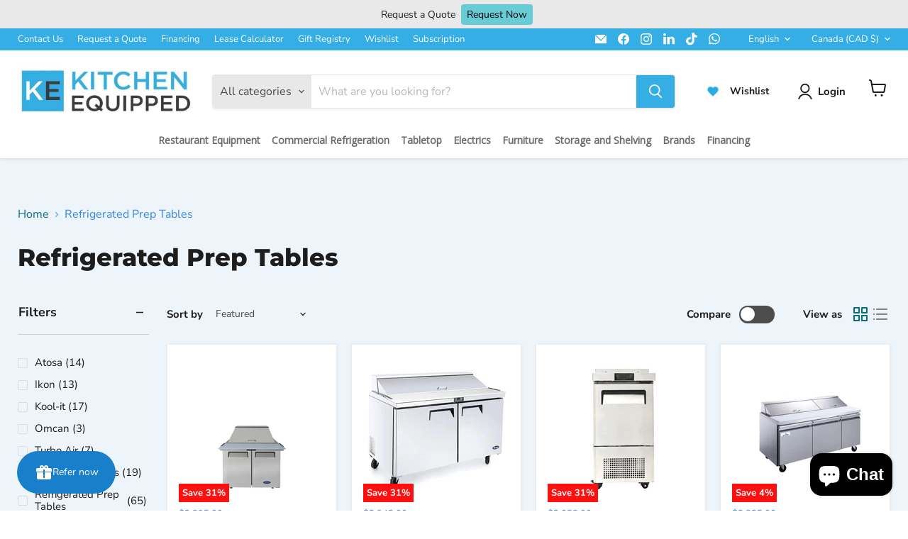

--- FILE ---
content_type: text/html; charset=utf-8
request_url: https://kitchenequipped.com/collections/prep-station-refrigeration/restaurant-equipment?_=1769463388294&section_id=ajax-product-count
body_size: -949
content:
<div id="shopify-section-ajax-product-count" class="shopify-section"><template data-data>
  {
    "product_count": 54
  }
</template>
</div>

--- FILE ---
content_type: text/css
request_url: https://kitchenequipped.com/cdn/shop/t/45/assets/smk-sections.css?v=85891288286711455461734376907
body_size: 9546
content:
.smk-content output{display:inline-block}.smk-content summary{display:list-item;cursor:pointer}.smk-content template{display:none}.smk-content *,.smk-content :focus,.smk-content :hover{outline:0}.smk-content [hidden]{display:none!important}.smk-content.padding-top-5{padding-top:5px!important}.smk-content.padding-top-10{padding-top:10px!important}.smk-content.padding-top-20,.smk-content.padding-top-30{padding-top:20px!important}.smk-content.padding-bottom-5{padding-bottom:5px!important}.smk-content.padding-bottom-10{padding-bottom:10px!important}.smk-content.padding-bottom-20,.smk-content.padding-bottom-30{padding-bottom:20px!important}.smk-content .container{width:100%;padding-right:10px;padding-left:10px;margin-right:auto;margin-left:auto}.smk-section-placeholder{height:auto;margin:2px 20px 16px;border:2px dashed #cdcdcd;color:#a0a0a0;padding:15px;font-size:18px;border-radius:6px;text-align:center}.smk-section-placeholder svg{font-size:36px;margin:0 auto;fill:#a0a0a0}.smk-section-placeholder .smk-section-placeholder-icon{margin:0 auto 5px;max-width:40px}.smk-section-placeholder .smk-section-placeholder-title{font-weight:600;text-align:center;text-transform:uppercase}.smk-section-placeholder .smk-section-placeholder-description{font-size:15px;line-height:16px;text-align:center;max-width:850px;margin:10px auto 0}.smk-section-placeholder .smk-section-placeholder-message{position:absolute;bottom:-11px;font-size:13px;left:50%;transform:translate(-50%);width:fit-content;padding:1px 5px;background-color:#ffffffd4}.smk-section-placeholder .smk-install-sections-btn{background:linear-gradient(180deg,#6ebf5e,#509442);border-color:#6bae3f;box-shadow:inset 0 1px #61a452,0 1px #161d250d,0 0 0 0 transparent;border-radius:4px;width:fit-content;cursor:pointer;margin:0 auto;padding:10px 20px;color:#fff}.smk-section-placeholder .smk-install-sections-btn:hover{background:linear-gradient(180deg,#6ebb59,#47ad4d);border-color:#3fae4b}@media (max-width:760px){.smk-section-placeholder{margin:2px 5px;padding:9px 4px;border-radius:3px}.smk-section-placeholder .smk-section-placeholder-icon{max-width:25px;margin:0 auto}.smk-section-placeholder .smk-section-placeholder-title{font-size:14px;line-height:16px}.smk-section-placeholder .smk-section-placeholder-description{font-size:10px;line-height:10px;margin:5px auto 0}.smk-section-placeholder .smk-desktop-new-line,.smk-section-placeholder .smk-desktop-smarketly-label{display:none}.smk-section-placeholder .smk-section-placeholder-message{bottom:-9px;font-size:10px;padding:1px 5px;background-color:#ffffffd4}}@media (min-width:576px){.smk-content .container{max-width:546px}}@media (min-width:791px){.smk-content .container{max-width:770px}}@media (min-width:1025px){.smk-content .container{max-width:990px}}@media (min-width:1230px){.smk-content .container{max-width:1200px}}.smk-content .container-fluid{width:100%;padding-right:10px;padding-left:10px;margin-right:auto;margin-left:auto}.smk-content .row{display:flex;flex-wrap:wrap;margin-right:-10px;margin-left:-10px}.smk-content .col,.smk-content .col-1,.smk-content .col-10,.smk-content .col-11,.smk-content .col-12,.smk-content .col-2,.smk-content .col-3,.smk-content .col-4,.smk-content .col-5,.smk-content .col-6,.smk-content .col-7,.smk-content .col-8,.smk-content .col-9,.smk-content .col-auto,.smk-content .col-lg,.smk-content .col-lg-1,.smk-content .col-lg-10,.smk-content .col-lg-11,.smk-content .col-lg-12,.smk-content .col-lg-2,.smk-content .col-lg-3,.smk-content .col-lg-4,.smk-content .col-lg-5,.smk-content .col-lg-6,.smk-content .col-lg-7,.smk-content .col-lg-8,.smk-content .col-lg-9,.smk-content .col-lg-auto,.smk-content .col-md,.smk-content .col-md-1,.smk-content .col-md-10,.smk-content .col-md-11,.smk-content .col-md-12,.smk-content .col-md-2,.smk-content .col-md-3,.smk-content .col-md-4,.smk-content .col-md-5,.smk-content .col-md-6,.smk-content .col-md-7,.smk-content .col-md-8,.smk-content .col-md-9,.smk-content .col-md-auto,.smk-content .col-sm,.smk-content .col-sm-1,.smk-content .col-sm-10,.smk-content .col-sm-11,.smk-content .col-sm-12,.smk-content .col-sm-2,.smk-content .col-sm-3,.smk-content .col-sm-4,.smk-content .col-sm-5,.smk-content .col-sm-6,.smk-content .col-sm-7,.smk-content .col-sm-8,.smk-content .col-sm-9,.smk-content .col-sm-auto,.smk-content .col-xl,.smk-content .col-xl-1,.smk-content .col-xl-10,.smk-content .col-xl-11,.smk-content .col-xl-12,.smk-content .col-xl-2,.smk-content .col-xl-3,.smk-content .col-xl-4,.smk-content .col-xl-5,.smk-content .col-xl-6,.smk-content .col-xl-7,.smk-content .col-xl-8,.smk-content .col-xl-9,.smk-content .col-xl-auto{position:relative;width:100%;min-height:1px;padding:0;margin:0}.smk-content .col{flex-basis:0;flex-grow:1;max-width:100%}.smk-content .col-auto{flex:0 0 auto;width:auto;max-width:none}.smk-content .col-1{flex:0 0 8.33333%;max-width:8.33333%}.smk-content .col-2{flex:0 0 16.66667%;max-width:16.66667%}.smk-content .col-3{flex:0 0 25%;max-width:25%}.smk-content .col-4{flex:0 0 33.33333%;max-width:33.33333%}.smk-content .col-5{flex:0 0 41.66667%;max-width:41.66667%}.smk-content .col-6{flex:0 0 50%;max-width:50%}.smk-content .col-7{flex:0 0 58.33333%;max-width:58.33333%}.smk-content .col-8{flex:0 0 66.66667%;max-width:66.66667%}.smk-content .col-9{flex:0 0 75%;max-width:75%}.smk-content .col-10{flex:0 0 83.33333%;max-width:83.33333%}.smk-content .col-11{flex:0 0 91.66667%;max-width:91.66667%}.smk-content .col-12{flex:0 0 100%;max-width:100%}.smk-content .order-first{order:-1}.smk-content .order-last{order:13}.smk-content .order-0{order:0}.smk-content .order-1{order:1}.smk-content .order-2{order:2}.smk-content .order-3{order:3}.smk-content .order-4{order:4}.smk-content .order-5{order:5}.smk-content .order-6{order:6}.smk-content .order-7{order:7}.smk-content .order-8{order:8}.smk-content .order-9{order:9}.smk-content .order-10{order:10}.smk-content .order-11{order:11}.smk-content .order-12{order:12}.smk-content .offset-1{margin-left:8.33333%}.smk-content .offset-2{margin-left:16.66667%}.smk-content .offset-3{margin-left:25%}.smk-content .offset-4{margin-left:33.33333%}.smk-content .offset-5{margin-left:41.66667%}.smk-content .offset-6{margin-left:50%}.smk-content .offset-7{margin-left:58.33333%}.smk-content .offset-8{margin-left:66.66667%}.smk-content .offset-9{margin-left:75%}.smk-content .offset-10{margin-left:83.33333%}.smk-content .offset-11{margin-left:91.66667%}@media (min-width:576px){.smk-content .col-sm{flex-basis:0;flex-grow:1;max-width:100%}.smk-content .col-sm-auto{flex:0 0 auto;width:auto;max-width:none}.smk-content .col-sm-1{flex:0 0 8.33333%;max-width:8.33333%}.smk-content .col-sm-2{flex:0 0 16.66667%;max-width:16.66667%}.smk-content .col-sm-3{flex:0 0 25%;max-width:25%}.smk-content .col-sm-4{flex:0 0 33.33333%;max-width:33.33333%}.smk-content .col-sm-5{flex:0 0 41.66667%;max-width:41.66667%}.smk-content .col-sm-6{flex:0 0 50%;max-width:50%}.smk-content .col-sm-7{flex:0 0 58.33333%;max-width:58.33333%}.smk-content .col-sm-8{flex:0 0 66.66667%;max-width:66.66667%}.smk-content .col-sm-9{flex:0 0 75%;max-width:75%}.smk-content .col-sm-10{flex:0 0 83.33333%;max-width:83.33333%}.smk-content .col-sm-11{flex:0 0 91.66667%;max-width:91.66667%}.smk-content .col-sm-12{flex:0 0 100%;max-width:100%}.smk-content .order-sm-first{order:-1}.smk-content .order-sm-last{order:13}.smk-content .order-sm-0{order:0}.smk-content .order-sm-1{order:1}.smk-content .order-sm-2{order:2}.smk-content .order-sm-3{order:3}.smk-content .order-sm-4{order:4}.smk-content .order-sm-5{order:5}.smk-content .order-sm-6{order:6}.smk-content .order-sm-7{order:7}.smk-content .order-sm-8{order:8}.smk-content .order-sm-9{order:9}.smk-content .order-sm-10{order:10}.smk-content .order-sm-11{order:11}.smk-content .order-sm-12{order:12}.smk-content .offset-sm-0{margin-left:0}.smk-content .offset-sm-1{margin-left:8.33333%}.smk-content .offset-sm-2{margin-left:16.66667%}.smk-content .offset-sm-3{margin-left:25%}.smk-content .offset-sm-4{margin-left:33.33333%}.smk-content .offset-sm-5{margin-left:41.66667%}.smk-content .offset-sm-6{margin-left:50%}.smk-content .offset-sm-7{margin-left:58.33333%}.smk-content .offset-sm-8{margin-left:66.66667%}.smk-content .offset-sm-9{margin-left:75%}.smk-content .offset-sm-10{margin-left:83.33333%}.smk-content .offset-sm-11{margin-left:91.66667%}}@media (min-width:791px){.smk-content .col-md{flex-basis:0;flex-grow:1;max-width:100%}.smk-content .col-md-auto{flex:0 0 auto;width:auto;max-width:none}.smk-content .col-md-1{flex:0 0 8.33333%;max-width:8.33333%}.smk-content .col-md-2{flex:0 0 16.66667%;max-width:16.66667%}.smk-content .col-md-3{flex:0 0 25%;max-width:25%}.smk-content .col-md-4{flex:0 0 33.33333%;max-width:33.33333%}.smk-content .col-md-5{flex:0 0 41.66667%;max-width:41.66667%}.smk-content .col-md-6{flex:0 0 50%;max-width:50%}.smk-content .col-md-7{flex:0 0 58.33333%;max-width:58.33333%}.smk-content .col-md-8{flex:0 0 66.66667%;max-width:66.66667%}.smk-content .col-md-9{flex:0 0 75%;max-width:75%}.smk-content .col-md-10{flex:0 0 83.33333%;max-width:83.33333%}.smk-content .col-md-11{flex:0 0 91.66667%;max-width:91.66667%}.smk-content .col-md-12{flex:0 0 100%;max-width:100%}.smk-content .order-md-first{order:-1}.smk-content .order-md-last{order:13}.smk-content .order-md-0{order:0}.smk-content .order-md-1{order:1}.smk-content .order-md-2{order:2}.smk-content .order-md-3{order:3}.smk-content .order-md-4{order:4}.smk-content .order-md-5{order:5}.smk-content .order-md-6{order:6}.smk-content .order-md-7{order:7}.smk-content .order-md-8{order:8}.smk-content .order-md-9{order:9}.smk-content .order-md-10{order:10}.smk-content .order-md-11{order:11}.smk-content .order-md-12{order:12}.smk-content .offset-md-0{margin-left:0}.smk-content .offset-md-1{margin-left:8.33333%}.smk-content .offset-md-2{margin-left:16.66667%}.smk-content .offset-md-3{margin-left:25%}.smk-content .offset-md-4{margin-left:33.33333%}.smk-content .offset-md-5{margin-left:41.66667%}.smk-content .offset-md-6{margin-left:50%}.smk-content .offset-md-7{margin-left:58.33333%}.smk-content .offset-md-8{margin-left:66.66667%}.smk-content .offset-md-9{margin-left:75%}.smk-content .offset-md-10{margin-left:83.33333%}.smk-content .offset-md-11{margin-left:91.66667%}}@media (min-width:1025px){.smk-content .col-lg{flex-basis:0;flex-grow:1;max-width:100%}.smk-content .col-lg-auto{flex:0 0 auto;width:auto;max-width:none}.smk-content .col-lg-1{flex:0 0 8.33333%;max-width:8.33333%}.smk-content .col-lg-2{flex:0 0 16.66667%;max-width:16.66667%}.smk-content .col-lg-3{flex:0 0 25%;max-width:25%}.smk-content .col-lg-4{flex:0 0 33.33333%;max-width:33.33333%}.smk-content .col-lg-5{flex:0 0 41.66667%;max-width:41.66667%}.smk-content .col-lg-6{flex:0 0 50%;max-width:50%}.smk-content .col-lg-7{flex:0 0 58.33333%;max-width:58.33333%}.smk-content .col-lg-8{flex:0 0 66.66667%;max-width:66.66667%}.smk-content .col-lg-9{flex:0 0 75%;max-width:75%}.smk-content .col-lg-10{flex:0 0 83.33333%;max-width:83.33333%}.smk-content .col-lg-11{flex:0 0 91.66667%;max-width:91.66667%}.smk-content .col-lg-12{flex:0 0 100%;max-width:100%}.smk-content .order-lg-first{order:-1}.smk-content .order-lg-last{order:13}.smk-content .order-lg-0{order:0}.smk-content .order-lg-1{order:1}.smk-content .order-lg-2{order:2}.smk-content .order-lg-3{order:3}.smk-content .order-lg-4{order:4}.smk-content .order-lg-5{order:5}.smk-content .order-lg-6{order:6}.smk-content .order-lg-7{order:7}.smk-content .order-lg-8{order:8}.smk-content .order-lg-9{order:9}.smk-content .order-lg-10{order:10}.smk-content .order-lg-11{order:11}.smk-content .order-lg-12{order:12}.smk-content .offset-lg-0{margin-left:0}.smk-content .offset-lg-1{margin-left:8.33333%}.smk-content .offset-lg-2{margin-left:16.66667%}.smk-content .offset-lg-3{margin-left:25%}.smk-content .offset-lg-4{margin-left:33.33333%}.smk-content .offset-lg-5{margin-left:41.66667%}.smk-content .offset-lg-6{margin-left:50%}.smk-content .offset-lg-7{margin-left:58.33333%}.smk-content .offset-lg-8{margin-left:66.66667%}.smk-content .offset-lg-9{margin-left:75%}.smk-content .offset-lg-10{margin-left:83.33333%}.smk-content .offset-lg-11{margin-left:91.66667%}}@media (min-width:1230px){.smk-content .col-xl{flex-basis:0;flex-grow:1;max-width:100%}.smk-content .col-xl-auto{flex:0 0 auto;width:auto;max-width:none}.smk-content .col-xl-1{flex:0 0 8.33333%;max-width:8.33333%}.smk-content .col-xl-2{flex:0 0 16.66667%;max-width:16.66667%}.smk-content .col-xl-3{flex:0 0 25%;max-width:25%}.smk-content .col-xl-4{flex:0 0 33.33333%;max-width:33.33333%}.smk-content .col-xl-5{flex:0 0 41.66667%;max-width:41.66667%}.smk-content .col-xl-6{flex:0 0 50%;max-width:50%}.smk-content .col-xl-7{flex:0 0 58.33333%;max-width:58.33333%}.smk-content .col-xl-8{flex:0 0 66.66667%;max-width:66.66667%}.smk-content .col-xl-9{flex:0 0 75%;max-width:75%}.smk-content .col-xl-10{flex:0 0 83.33333%;max-width:83.33333%}.smk-content .col-xl-11{flex:0 0 91.66667%;max-width:91.66667%}.smk-content .col-xl-12{flex:0 0 100%;max-width:100%}.smk-content .order-xl-first{order:-1}.smk-content .order-xl-last{order:13}.smk-content .order-xl-0{order:0}.smk-content .order-xl-1{order:1}.smk-content .order-xl-2{order:2}.smk-content .order-xl-3{order:3}.smk-content .order-xl-4{order:4}.smk-content .order-xl-5{order:5}.smk-content .order-xl-6{order:6}.smk-content .order-xl-7{order:7}.smk-content .order-xl-8{order:8}.smk-content .order-xl-9{order:9}.smk-content .order-xl-10{order:10}.smk-content .order-xl-11{order:11}.smk-content .order-xl-12{order:12}.smk-content .offset-xl-0{margin-left:0}.smk-content .offset-xl-1{margin-left:8.33333%}.smk-content .offset-xl-2{margin-left:16.66667%}.smk-content .offset-xl-3{margin-left:25%}.smk-content .offset-xl-4{margin-left:33.33333%}.smk-content .offset-xl-5{margin-left:41.66667%}.smk-content .offset-xl-6{margin-left:50%}.smk-content .offset-xl-7{margin-left:58.33333%}.smk-content .offset-xl-8{margin-left:66.66667%}.smk-content .offset-xl-9{margin-left:75%}.smk-content .offset-xl-10{margin-left:83.33333%}.smk-content .offset-xl-11{margin-left:91.66667%}}.smk-content .flex-row{flex-direction:row!important}.smk-content .flex-column{flex-direction:column!important}.smk-content .flex-row-reverse{flex-direction:row-reverse!important}.smk-content .flex-column-reverse{flex-direction:column-reverse!important}.smk-content .flex-wrap{flex-wrap:wrap!important}.smk-content .flex-nowrap{flex-wrap:nowrap!important}.smk-content .flex-wrap-reverse{flex-wrap:wrap-reverse!important}.smk-content .justify-content-start{justify-content:flex-start!important}.smk-content .justify-content-end{justify-content:flex-end!important}.smk-content .justify-content-center{justify-content:center!important}.smk-content .justify-content-between{justify-content:space-between!important}.smk-content .justify-content-around{justify-content:space-around!important}.smk-content .align-items-start{align-items:flex-start!important}.smk-content .align-items-end{align-items:flex-end!important}.smk-content .align-items-center{align-items:center!important}.smk-content .align-items-baseline{align-items:baseline!important}.smk-content .align-items-stretch{align-items:stretch!important}.smk-content .align-content-start{align-content:flex-start!important}.smk-content .align-content-end{align-content:flex-end!important}.smk-content .align-content-center{align-content:center!important}.smk-content .align-content-between{align-content:space-between!important}.smk-content .align-content-around{align-content:space-around!important}.smk-content .align-content-stretch{align-content:stretch!important}.smk-content .align-self-auto{align-self:auto!important}.smk-content .align-self-start{align-self:flex-start!important}.smk-content .align-self-end{align-self:flex-end!important}.smk-content .align-self-center{align-self:center!important}.smk-content .align-self-baseline{align-self:baseline!important}.smk-content .align-self-stretch{align-self:stretch!important}@media (min-width:576px){.smk-content .flex-sm-row{flex-direction:row!important}.smk-content .flex-sm-column{flex-direction:column!important}.smk-content .flex-sm-row-reverse{flex-direction:row-reverse!important}.smk-content .flex-sm-column-reverse{flex-direction:column-reverse!important}.smk-content .flex-sm-wrap{flex-wrap:wrap!important}.smk-content .flex-sm-nowrap{flex-wrap:nowrap!important}.smk-content .flex-sm-wrap-reverse{flex-wrap:wrap-reverse!important}.smk-content .justify-content-sm-start{justify-content:flex-start!important}.smk-content .justify-content-sm-end{justify-content:flex-end!important}.smk-content .justify-content-sm-center{justify-content:center!important}.smk-content .justify-content-sm-between{justify-content:space-between!important}.smk-content .justify-content-sm-around{justify-content:space-around!important}.smk-content .align-items-sm-start{align-items:flex-start!important}.smk-content .align-items-sm-end{align-items:flex-end!important}.smk-content .align-items-sm-center{align-items:center!important}.smk-content .align-items-sm-baseline{align-items:baseline!important}.smk-content .align-items-sm-stretch{align-items:stretch!important}.smk-content .align-content-sm-start{align-content:flex-start!important}.smk-content .align-content-sm-end{align-content:flex-end!important}.smk-content .align-content-sm-center{align-content:center!important}.smk-content .align-content-sm-between{align-content:space-between!important}.smk-content .align-content-sm-around{align-content:space-around!important}.smk-content .align-content-sm-stretch{align-content:stretch!important}.smk-content .align-self-sm-auto{align-self:auto!important}.smk-content .align-self-sm-start{align-self:flex-start!important}.smk-content .align-self-sm-end{align-self:flex-end!important}.smk-content .align-self-sm-center{align-self:center!important}.smk-content .align-self-sm-baseline{align-self:baseline!important}.smk-content .align-self-sm-stretch{align-self:stretch!important}}@media (min-width:791px){.smk-content .flex-md-row{flex-direction:row!important}.smk-content .flex-md-column{flex-direction:column!important}.smk-content .flex-md-row-reverse{flex-direction:row-reverse!important}.smk-content .flex-md-column-reverse{flex-direction:column-reverse!important}.smk-content .flex-md-wrap{flex-wrap:wrap!important}.smk-content .flex-md-nowrap{flex-wrap:nowrap!important}.smk-content .flex-md-wrap-reverse{flex-wrap:wrap-reverse!important}.smk-content .justify-content-md-start{justify-content:flex-start!important}.smk-content .justify-content-md-end{justify-content:flex-end!important}.smk-content .justify-content-md-center{justify-content:center!important}.smk-content .justify-content-md-between{justify-content:space-between!important}.smk-content .justify-content-md-around{justify-content:space-around!important}.smk-content .align-items-md-start{align-items:flex-start!important}.smk-content .align-items-md-end{align-items:flex-end!important}.smk-content .align-items-md-center{align-items:center!important}.smk-content .align-items-md-baseline{align-items:baseline!important}.smk-content .align-items-md-stretch{align-items:stretch!important}.smk-content .align-content-md-start{align-content:flex-start!important}.smk-content .align-content-md-end{align-content:flex-end!important}.smk-content .align-content-md-center{align-content:center!important}.smk-content .align-content-md-between{align-content:space-between!important}.smk-content .align-content-md-around{align-content:space-around!important}.smk-content .align-content-md-stretch{align-content:stretch!important}.smk-content .align-self-md-auto{align-self:auto!important}.smk-content .align-self-md-start{align-self:flex-start!important}.smk-content .align-self-md-end{align-self:flex-end!important}.smk-content .align-self-md-center{align-self:center!important}.smk-content .align-self-md-baseline{align-self:baseline!important}.smk-content .align-self-md-stretch{align-self:stretch!important}}@media (min-width:1025px){.smk-content .flex-lg-row{flex-direction:row!important}.smk-content .flex-lg-column{flex-direction:column!important}.smk-content .flex-lg-row-reverse{flex-direction:row-reverse!important}.smk-content .flex-lg-column-reverse{flex-direction:column-reverse!important}.smk-content .flex-lg-wrap{flex-wrap:wrap!important}.smk-content .flex-lg-nowrap{flex-wrap:nowrap!important}.smk-content .flex-lg-wrap-reverse{flex-wrap:wrap-reverse!important}.smk-content .justify-content-lg-start{justify-content:flex-start!important}.smk-content .justify-content-lg-end{justify-content:flex-end!important}.smk-content .justify-content-lg-center{justify-content:center!important}.smk-content .justify-content-lg-between{justify-content:space-between!important}.smk-content .justify-content-lg-around{justify-content:space-around!important}.smk-content .align-items-lg-start{align-items:flex-start!important}.smk-content .align-items-lg-end{align-items:flex-end!important}.smk-content .align-items-lg-center{align-items:center!important}.smk-content .align-items-lg-baseline{align-items:baseline!important}.smk-content .align-items-lg-stretch{align-items:stretch!important}.smk-content .align-content-lg-start{align-content:flex-start!important}.smk-content .align-content-lg-end{align-content:flex-end!important}.smk-content .align-content-lg-center{align-content:center!important}.smk-content .align-content-lg-between{align-content:space-between!important}.smk-content .align-content-lg-around{align-content:space-around!important}.smk-content .align-content-lg-stretch{align-content:stretch!important}.smk-content .align-self-lg-auto{align-self:auto!important}.smk-content .align-self-lg-start{align-self:flex-start!important}.smk-content .align-self-lg-end{align-self:flex-end!important}.smk-content .align-self-lg-center{align-self:center!important}.smk-content .align-self-lg-baseline{align-self:baseline!important}.smk-content .align-self-lg-stretch{align-self:stretch!important}}@media (min-width:1230px){.smk-content .flex-xl-row{flex-direction:row!important}.smk-content .flex-xl-column{flex-direction:column!important}.smk-content .flex-xl-row-reverse{flex-direction:row-reverse!important}.smk-content .flex-xl-column-reverse{flex-direction:column-reverse!important}.smk-content .flex-xl-wrap{flex-wrap:wrap!important}.smk-content .flex-xl-nowrap{flex-wrap:nowrap!important}.smk-content .flex-xl-wrap-reverse{flex-wrap:wrap-reverse!important}.smk-content .justify-content-xl-start{justify-content:flex-start!important}.smk-content .justify-content-xl-end{justify-content:flex-end!important}.smk-content .justify-content-xl-center{justify-content:center!important}.smk-content .justify-content-xl-between{justify-content:space-between!important}.smk-content .justify-content-xl-around{justify-content:space-around!important}.smk-content .align-items-xl-start{align-items:flex-start!important}.smk-content .align-items-xl-end{align-items:flex-end!important}.smk-content .align-items-xl-center{align-items:center!important}.smk-content .align-items-xl-baseline{align-items:baseline!important}.smk-content .align-items-xl-stretch{align-items:stretch!important}.smk-content .align-content-xl-start{align-content:flex-start!important}.smk-content .align-content-xl-end{align-content:flex-end!important}.smk-content .align-content-xl-center{align-content:center!important}.smk-content .align-content-xl-between{align-content:space-between!important}.smk-content .align-content-xl-around{align-content:space-around!important}.smk-content .align-content-xl-stretch{align-content:stretch!important}.smk-content .align-self-xl-auto{align-self:auto!important}.smk-content .align-self-xl-start{align-self:flex-start!important}.smk-content .align-self-xl-end{align-self:flex-end!important}.smk-content .align-self-xl-center{align-self:center!important}.smk-content .align-self-xl-baseline{align-self:baseline!important}.smk-content .align-self-xl-stretch{align-self:stretch!important}}.smk-content .float-left{float:left!important}.smk-content .float-right{float:right!important}.smk-content .float-none{float:none!important}@media (min-width:576px){.smk-content .float-sm-left{float:left!important}.smk-content .float-sm-right{float:right!important}.smk-content .float-sm-none{float:none!important}}@media (min-width:791px){.smk-content .float-md-left{float:left!important}.smk-content .float-md-right{float:right!important}.smk-content .float-md-none{float:none!important}}@media (min-width:1025px){.smk-content .float-lg-left{float:left!important}.smk-content .float-lg-right{float:right!important}.smk-content .float-lg-none{float:none!important}}@media (min-width:1230px){.smk-content .float-xl-left{float:left!important}.smk-content .float-xl-right{float:right!important}.smk-content .float-xl-none{float:none!important}}.smk-content .position-static{position:static!important}.smk-content .position-relative{position:relative!important}.smk-content .position-absolute{position:absolute!important}.smk-content .position-fixed{position:fixed!important}.smk-content .position-sticky{position:sticky!important}.smk-content .fixed-top{position:fixed;top:0;right:0;left:0;z-index:23}.smk-content .fixed-bottom{position:fixed;right:0;bottom:0;left:0;z-index:23}#tt-pageContent .shopify-section.smk-content>.container-indent.smk-offset-small:not(.nomargin),.smk-content>.container-indent.smk-offset-small:not(.nomargin){margin-top:20px}.mediaqueries .smk-sections-above-content,.mediaqueries .smk-sections-above-footer,.mediaqueries .smk-sections-below-content{width:100%}.smk-offset-35{margin-top:35px}@media (max-width:575px){.smk-offset-35{margin-top:24px}}.smk-offset-20{margin-top:20px}.smk-offset-16{margin-top:16px}.smk-offset-7{margin-top:7px}#tt-pageContent .shopify-section.smk-content>.container-indent:not(.nomargin):not([class^=smk-offset]),.smk-content>.container-indent:not(.nomargin):not([class^=smk-offset]){margin-top:52px}@media (max-width:1024px){#tt-pageContent .shopify-section.smk-content>.container-indent:not(.nomargin):not([class^=smk-offset]),.smk-content>.container-indent:not(.nomargin):not([class^=smk-offset]){margin-top:43px}}@media (max-width:575px){#tt-pageContent .shopify-section.smk-content>.container-indent:not(.nomargin):not([class^=smk-offset]),.smk-content>.container-indent:not(.nomargin):not([class^=smk-offset]){margin-top:33px}}.smk-content{margin:0 20px}#tt-pageContent .smk-content,#ultravit .smk-content,.gridlock .smk-content,.home1 .smk-content,.prestige--v4 .smk-content{margin:0}.smk-sections-above-content{margin-bottom:50px}.flexbox-wrapper .smk-sections-above-content,.gridlock .smk-sections-above-content,.white--match .smk-sections-above-content{margin-bottom:0}.smk-layout-box01{-webkit-box-align:center;-ms-flex-align:center;align-items:center}.slick-slide img,.smk-layout-box01 .col-img img,.smk-title-block img{max-width:100%}.smk-content .slick-next,.smk-content .slick-prev{font-size:20px;color:#08c;background-color:#f1f1f1;padding:10px;line-height:20px;width:40px;height:40px;border-radius:50%}.smk-content .slick-next:focus,.smk-content .slick-next:hover,.smk-content .slick-prev:focus,.smk-content .slick-prev:hover{background:#08c;color:#fff}.smk-content .slick-next:before,.smk-content .slick-prev:before{display:none;content:""}.smk-content .slick-arrow{z-index:1}.smk-content .slick-prev .fa-chevron-left{margin-left:-1px}.smk-content .slick-next .fa-chevron-right{margin-right:-3px}[data-tpi-video-link]{cursor:pointer}[data-tpi-video]{z-index:1000;position:fixed;top:0;left:0;width:100%;height:100%;background:#000000e6;display:none}[data-tpi-video] video{margin:0;position:absolute;max-width:95%;max-height:95%;top:50%;left:50%;-ms-transform:translate(-50%,-50%);transform:translate(-50%,-50%)}[data-tpi-video] .tpi-video-close{position:absolute;font-size:26px;color:#ccc;top:10px;right:23px}@media (min-width:1025px){.smk-layout-box01 .col-description{font-size:22px;line-height:44px}.smk-layout-box01 .col-description .smk-title{font-size:32px;line-height:1.2;margin:0;padding:0 0 25px}.smk-layout-box01 .col-description .smk-title+p{margin-top:0}.smk-layout-box01 .col-description .btn{margin-top:25px}.smk-point-v-t .col-description{margin-top:-10px}}@media (max-width:1024px){.smk-layout-box01 .col-description{font-size:20px;line-height:30px}.smk-layout-box01 .col-description .smk-title{font-size:24px;line-height:1.2;margin:0;padding:0 0 25px}.smk-layout-box01 .col-description .smk-title+p{margin-top:0}.smk-layout-box01 .col-description .btn{margin-top:25px}}.smk-layout-box01 .col-description>:first-child{margin-top:0}.smk-layout-box01:not(.flex-row-reverse) .col-description{padding-left:60px}.smk-layout-box01.flex-row-reverse .col-description:last-child{padding-right:60px}.smk-layout-box01.smk-point-v-t{-ms-flex-align:start;-webkit-box-align:start;align-items:flex-start}.smk-layout-box01.smk-point-v-b{-ms-flex-align:end;-webkit-box-align:end;align-items:flex-end}.smk-layout-box01>:first-child:last-child:first-child{max-width:100%;-webkit-box-flex:0;-ms-flex:0 0 100%;flex:0 0 100%;padding:0 15px;margin-top:0}@media (max-width:790px){.smk-layout-box01.flex-row-reverse .col-description,.smk-layout-box01:not(.flex-row-reverse) .col-description{padding:0 15px!important}.smk-layout-box01 .col-description{padding:0 15px}.smk-layout-box01 .col-img img{margin-bottom:40px}}.layout-box01-wrapper{background-color:#edf5fd;padding-top:80px;padding-bottom:80px}.hover-underline{cursor:pointer;position:relative;display:inline-block}.hover-underline:before{content:"";display:block;position:absolute;left:0;bottom:-4px;width:0%;height:2px;background:#191919;-webkit-transition:width .3s ease-out;transition:width .3s ease-out}.hover-underline:hover:before{width:100%}.text-decoration-hover:hover{text-decoration:underline}.text-decoration-hover-reverse{color:#191919;text-decoration:underline!important}.text-decoration-hover-reverse:hover{text-decoration:none!important}.smk-block-title{text-align:center;padding-bottom:33px}.smk-block-title .smk-title{font-size:36px;line-height:44px;font-weight:500;letter-spacing:-.03em;margin:0;padding:0}.smk-block-title .smk-title a.title-hover-underline{color:#191919;text-decoration:none;display:inline-block}.smk-block-title .smk-title a.title-hover-underline:hover{color:#191919}.smk-block-title .smk-title a:not(.title-hover-underline){color:#191919;text-decoration:underline;display:inline-block;-moz-transition:border .2s linear;-o-transition:border .2s linear;-webkit-transition:border .2s linear;transition:border .2s linear}.smk-block-title .smk-title a:not(.title-hover-underline):hover{text-decoration:none}.smk-block-title .smk-title-small a:hover{border-color:transparent}.smk-block-title .smk-description{font-size:16px;line-height:24px;font-weight:500;letter-spacing:.03em;font-family:Montserrat,sans-serif;color:#191919;margin:2px 0 0;padding:0}@media (max-width:575px){.smk-block-title{padding-bottom:23px}}.smk-title-sub{font-size:16px;padding-bottom:34px;margin-top:4px;font-weight:600;letter-spacing:.01em}@media (max-width:575px){.smk-title-sub{padding-bottom:22px}}@media (min-width:790px){.smk-promo-fullwidth .smk-big-banners-desktop-image{display:block}.smk-promo-fullwidth .smk-big-banners-mobile-image{display:none}}@media (max-width:789px){.smk-promo-fullwidth .smk-big-banners-desktop-image{display:none}.smk-promo-fullwidth .smk-big-banners-mobile-image{display:block}.smk-promo-fullwidth .smk-description{padding:5% 3%}.smk-promo-fullwidth .smk-description .smk-title-small{font-size:17px;line-height:25px}.smk-promo-fullwidth .smk-description .smk-title-large{font-size:30px;line-height:35px}.smk-promo-fullwidth .smk-description p{line-height:20px}.smk-promo-fullwidth .smk-description [class^=btn]{margin-top:15px}.smk-promo-fullwidth .smk-description .smk-description-wrapper{max-width:283px}}.smk-promo-fullwidth{background-repeat:no-repeat;background-size:cover;-webkit-background-size:cover;-o-background-size:cover;-moz-background-size:cover}body:not(.touch-device) .smk-promo-fullwidth{background-attachment:fixed;background-position:center center}@media (max-width:1024px){body:not(.touch-device) .smk-promo-fullwidth{background-attachment:inherit;background-position:inherit!important}}.smk-services-listing.smk-layout-02 .smk-services-block{margin-top:16px;padding-bottom:14px}.smk-services-listing:not(.smk-layout-02){margin-top:-30px}.smk-services-listing:not(.smk-layout-02) .smk-services-block{margin-top:30px}@media (max-width:575px){.smk-services-listing:not(.smk-layout-02){margin-top:-35px}.smk-services-listing:not(.smk-layout-02) .smk-services-block{margin-top:37px}}.smk-services-block{display:-ms-flexbox;display:-webkit-flex;display:flex;-webkit-flex-direction:row;-ms-flex-direction:row;flex-direction:row;-webkit-flex-wrap:nowrap;-ms-flex-wrap:nowrap;flex-wrap:nowrap;-webkit-justify-content:flex-start;-ms-flex-pack:start;justify-content:flex-start;-webkit-align-content:center;-ms-flex-line-pack:center;align-content:center;-webkit-align-items:center;-ms-flex-align:center;align-items:center}.smk-services-block .smk-col-icon{-webkit-align-self:flex-start;-ms-flex-item-align:start;align-self:flex-start;font-size:50px;color:#191919}.smk-services-block .smk-col-icon [class^=icon-]{position:relative;top:-5px}@media (min-width:576px){.smk-services-block .smk-col-icon+.smk-col-description{padding-left:21px}}@media (max-width:575px){.smk-services-block .smk-col-icon+.smk-col-description{padding-left:11px}}.smk-services-block .smk-col-description{-webkit-flex:2 1 auto;-ms-flex:2 1 auto;flex:2 1 auto;line-height:1.3}.smk-services-block .smk-col-description .smk-title{padding:0;margin:0;font-size:16px;letter-spacing:.02em;font-weight:600;color:#191919;transition:all .2s linear;-ms-transition:all .2s linear;-webkit-transition:all .2s linear;-o-transition:all .2s linear}.smk-services-block .smk-col-description p{margin-top:7px;color:#191919;font-size:14px;line-height:22px}.smk-services-block .smk-col-description>:first-child{margin-top:0}.smk-services-block:hover{text-decoration:none}.smk-services-block:hover .smk-title{color:#191919;letter-spacing:.02em}.smk-services-block-vertical{-webkit-flex-direction:column;-ms-flex-direction:column;flex-direction:column;text-align:center;-webkit-justify-content:center;-ms-flex-pack:center;justify-content:center}.smk-services-block-vertical .smk-col-icon{-webkit-align-self:unset;-ms-flex-item-align:unset;align-self:unset}.smk-services-block-vertical .smk-col-description{margin-top:18px}.smk-services-block-vertical .smk-col-icon+.smk-col-description{padding-left:0!important}._instafeed-default,.instafeed-col .instagram_gallery,.instafeed-fluid .instagram_gallery{display:-ms-flexbox;display:-webkit-flex;display:flex;-webkit-flex-direction:row;-ms-flex-direction:row;flex-direction:row;-webkit-flex-wrap:wrap;-ms-flex-wrap:wrap;flex-wrap:wrap;-webkit-justify-content:center;-ms-flex-pack:center;justify-content:center;-webkit-align-content:center;-ms-flex-line-pack:center;align-content:center;-webkit-align-items:center;-ms-flex-align:center;align-items:center;text-align:center;-webkit-touch-callout:none;-webkit-user-select:none;-khtml-user-select:none;-moz-user-select:none;-ms-user-select:none;user-select:none}._instafeed-default a,.instafeed-col a,.instafeed-fluid a{position:relative;overflow:hidden;text-decoration:none;transition:all .2s linear;-ms-transition:all .2s linear;-webkit-transition:all .2s linear;-o-transition:all .2s linear}._instafeed-default a:before,.instafeed-col a:before,.instafeed-fluid a:before{position:absolute;display:block;width:100%;text-align:center;content:"\f06e";font-family:"Font Awesome 5 Free";font-size:20px;line-height:1;color:#fff;top:50%;opacity:0;z-index:7;-webkit-transform:translateY(-50%);-ms-transform:translateY(-50%);transform:translateY(-50%)}._instafeed-default a:after,.instafeed-col a:after,.instafeed-fluid a:after{content:"";display:block;position:absolute;z-index:1;left:0;top:0;background-color:#000000b3;height:100%;width:100%;opacity:0;-moz-transition:opacity .2s linear;-o-transition:opacity .2s linear;-webkit-transition:opacity .2s linear;transition:opacity .2s linear}._instafeed-default img,.instafeed-col img,.instafeed-fluid img{display:block;width:100%;height:auto}._instafeed-default a:hover:before,.instafeed-col a:hover:before,.instafeed-fluid a:hover:before{opacity:1}._instafeed-default a:hover:after,.instafeed-col a:hover:after,.instafeed-fluid a:hover:after{opacity:.88}.instafeed-fluid .instagram_gallery>*{width:16.666%}@media (max-width:1024px){.instafeed-fluid .instagram_gallery>*{width:33.333%}}@media (max-width:575px){.instafeed-fluid .instagram_gallery>*{width:50%}}.instafeed-col.gridnopadding .instagram_gallery{padding:0 10px}@media (min-width:576px){.instafeed-col{margin-top:-20px}.instafeed-col:not(.gridnopadding){margin-left:-20px}.instafeed-col .instagram_gallery>*{width:calc(25% - 20px);margin-top:20px;margin-left:20px}.instafeed-col.gridnopadding .instagram_gallery>*{width:25%}.container-fluid .instafeed-col.gridnopadding .instagram_gallery{padding:0}.container-fluid .instafeed-col.inscontainerpadding .instagram_gallery{padding:0 20px}}@media (min-width:576px) and (max-width:1024px){.instafeed-col .instagram_gallery>*{width:calc(33.333% - 20px)}}@media (max-width:575px){.instafeed-col{margin-top:-10px;margin-left:-10px}.instafeed-col .instagram_gallery>*{width:calc(50% - 10px);margin-top:10px;margin-left:10px}.instafeed-col.gridnopadding .instagram_gallery{margin-left:10px}}.gridnopadding{margin-top:0}@media (min-width:790px){.instafeed-col.instafeed-col-item-05 .instagram_gallery>*{width:calc(20% - 20px);margin-top:20px;margin-left:20px}.instafeed-col.instafeed-col-item-05.gridnopadding .instagram_gallery>*{width:20%}}@media (min-width:576px) and (max-width:789px){.instafeed-col.instafeed-col-item-05 .instagram_gallery>*{width:calc(25% - 20px);margin-top:20px;margin-left:20px}.instafeed-col.instafeed-col-item-05.gridnopadding .instagram_gallery>*{width:25%}}@media (min-width:790px){.instafeed-col.instafeed-col-item-06 .instagram_gallery>*{width:calc(16.6666% - 20px);margin-top:20px;margin-left:20px}.instafeed-col.instafeed-col-item-06.gridnopadding .instagram_gallery>*{width:16.6666%}}@media (min-width:576px) and (max-width:789px){.instafeed-col.instafeed-col-item-06 .instagram_gallery>*{width:calc(25% - 20px);margin-top:20px;margin-left:20px}.instafeed-col.instafeed-col-item-06.gridnopadding .instagram_gallery>*{width:25%}}@media (min-width:790px){.instafeed-col.instafeed-col-item-08 .instagram_gallery>*{width:calc(12.5% - 20px);margin-top:20px;margin-left:20px}.instafeed-col.instafeed-col-item-08.gridnopadding .instagram_gallery>*{width:12.5%}}@media (min-width:576px) and (max-width:789px){.instafeed-col.instafeed-col-item-08 .instagram_gallery>*{width:calc(25% - 20px);margin-top:20px;margin-left:20px}.instafeed-col.instafeed-col-item-08.gridnopadding .instagram_gallery>*{width:25%}}.instafeed-col.gridnopadding .instagram_gallery>*{margin-top:0;margin-left:0}:root{--cd-color-1:hsl(213, 7%, 33%);--cd-color-1-h:213;--cd-color-1-s:7%;--cd-color-1-l:33%;--cd-color-2:hsl(73, 46%, 55%);--cd-color-2-h:73;--cd-color-2-s:46%;--cd-color-2-l:55%;--cd-color-3:hsl(210, 14%, 49%);--cd-color-3-h:210;--cd-color-3-s:14%;--cd-color-3-l:49%;--cd-color-4:hsl(0, 0%, 100%);--cd-color-4-h:0;--cd-color-4-s:0%;--cd-color-4-l:100%;--font-primary:"Open Sans",sans-serif;--radius-sm:calc(var(--radius, .25em) / 2);--radius-md:var(--radius, .25em);--radius-lg:calc(var(--radius, .25em) * 2);--shadow-sm:0 1px 2px rgba(0, 0, 0, .085),0 1px 8px rgba(0, 0, 0, .1);--shadow-md:0 1px 8px rgba(0, 0, 0, .1),0 8px 24px rgba(0, 0, 0, .15);--shadow-lg:0 1px 8px rgba(0, 0, 0, .1),0 16px 48px rgba(0, 0, 0, .1),0 24px 60px rgba(0, 0, 0, .1);--bounce:cubic-bezier(.175, .885, .32, 1.275);--ease-in-out:cubic-bezier(.645, .045, .355, 1);--ease-in:cubic-bezier(.55, .055, .675, .19);--ease-out:cubic-bezier(.215, .61, .355, 1);--radius:.25em;--space-unit:1em;--space-xxxxs:calc(.125 * var(--space-unit));--space-xxxs:calc(.25 * var(--space-unit));--space-xxs:calc(.375 * var(--space-unit));--space-xs:calc(.5 * var(--space-unit));--space-sm:calc(.75 * var(--space-unit));--space-md:calc(1.25 * var(--space-unit));--space-lg:calc(2 * var(--space-unit));--space-xl:calc(3.25 * var(--space-unit));--space-xxl:calc(5.25 * var(--space-unit));--space-xxxl:calc(8.5 * var(--space-unit));--space-xxxxl:calc(13.75 * var(--space-unit));--component-padding:var(--space-md);--font-primary:sans-serif;--text-base-size:1em;--text-scale-ratio:1.2;--text-xs:calc(1em / var(--text-scale-ratio) / var(--text-scale-ratio));--text-sm:calc(var(--text-xs) * var(--text-scale-ratio));--text-md:calc(var(--text-sm) * var(--text-scale-ratio) * var(--text-scale-ratio));--text-lg:calc(var(--text-md) * var(--text-scale-ratio));--text-xl:calc(var(--text-lg) * var(--text-scale-ratio));--text-xxl:calc(var(--text-xl) * var(--text-scale-ratio));--text-xxxl:calc(var(--text-xxl) * var(--text-scale-ratio));--body-line-height:1.4;--heading-line-height:1.2;--font-primary-capital-letter:1}@supports (--css:variables){@media (min-width:64rem){:root{--text-base-size:1.25em;--text-scale-ratio:1.25}}}.cd-faq{box-shadow:0 1px 2px #00000016,0 1px 8px #0000001a;box-shadow:var(--shadow-sm)}.cd-faq:before{content:"mobile";display:none}.cd-faq a{text-decoration:none}.cd-faq{position:relative;box-shadow:none;display:-ms-flexbox;display:flex}@media (min-width:64rem){.cd-faq:before{content:"desktop"}}@media (min-width:64rem){.cd-faq__categories{position:-webkit-sticky;position:sticky;-ms-flex-item-align:start;align-self:flex-start;-ms-flex-negative:0;flex-shrink:0;top:20px;width:20%;box-shadow:0 1px 2px #00000016,0 1px 8px #0000001a;box-shadow:var(--shadow-sm);margin-top:1.25em;margin-top:var(--space-md)}}@media (min-width:80rem){.cd-faq__categories{width:200px}}.cd-faq__category{position:relative;display:block;height:50px;line-height:50px;padding:0 2em 0 1.05em;padding:0 var(--space-lg) 0 calc(var(--space-sm) * 1.4);color:#fff;color:var(--cd-color-4);background-color:#4e535a;background-color:var(--cd-color-1);-webkit-font-smoothing:antialiased;-moz-osx-font-smoothing:grayscale;--border-color:hsl(213, 7%, 36.3%);--border-color:hsl(var(--cd-color-1-h), var(--cd-color-1-s), calc(var(--cd-color-1-l) * 1.1));border-bottom:1px solid hsl(213,7%,36.3%);border-bottom:1px solid var(--border-color)}.cd-faq__category:after,.cd-faq__category:before{content:"";position:absolute;top:50%;right:16px;display:inline-block;height:1px;width:10px;background-color:#7e868f;background-color:hsl(var(--cd-color-1-h),var(--cd-color-1-s),calc(var(--cd-color-1-l) * 1.6))}.cd-faq__category:after{-webkit-transform:rotate(90deg);-ms-transform:rotate(90deg);transform:rotate(90deg)}li:last-child .cd-faq__category{border-bottom:none}@media (min-width:64rem){.cd-faq__category{font-size:.69444em;font-size:var(--text-xs);font-weight:600;padding:0 1.25em;padding:0 var(--space-md);transition:background .2s}.cd-faq__category:after,.cd-faq__category:before{display:none}.cd-faq__category:hover{background:#565c63;background:hsl(var(--cd-color-1-h),var(--cd-color-1-s),calc(var(--cd-color-1-l) * 1.1))}}@media (min-width:80rem){.cd-faq__category:before{display:block;top:0;right:auto;left:0;height:100%;width:3px;background-color:#aac157;background-color:var(--cd-color-2);opacity:0;transition:opacity .2s}}@media (min-width:80rem){.cd-faq__category-selected,.cd-faq__category-selected:hover{background:#3f4348;background:hsl(var(--cd-color-1-h),var(--cd-color-1-s),calc(var(--cd-color-1-l) * .8))}.cd-faq__category-selected:before{opacity:1}}.cd-faq__items{position:fixed;z-index:1;height:100%;width:90%;top:0;right:0;background:#fff;background:var(--cd-color-4);padding:0 1.25em 1.25em;padding:0 var(--component-padding) var(--space-md);overflow:auto;-webkit-overflow-scrolling:touch;-webkit-backface-visibility:hidden;backface-visibility:hidden;-webkit-transform:translateZ(0) translateX(100%);transform:translateZ(0) translate(100%);transition:-webkit-transform .3s;transition:transform .3s;transition:transform .3s,-webkit-transform .3s}.cd-faq__items{position:static;height:auto;width:auto;-ms-flex-positive:1;flex-grow:1;overflow:visible;-webkit-transform:translateX(0);-ms-transform:translateX(0);transform:translate(0);padding:0 0 0 .75em;padding:0 0 0 var(--space-sm);padding:0;background:0 0}.cd-faq__items--slide-in{-webkit-transform:translateX(0);-ms-transform:translateX(0);transform:translate(0)}.smk-content .cd-faq:not(.js-cd-faq) .cd-faq__items{position:static;height:auto;width:100%;-webkit-transform:translateX(0);-ms-transform:translateX(0);transform:translate(0)}.cd-faq__group{display:none;list-style:none}.cd-faq__group{display:block;padding-top:1px}.cd-faq__group--selected,.smk-content .cd-faq:not(.js-cd-faq) .cd-faq__group{display:block}.cd-faq__title{margin:1.25em 0;margin:var(--space-md) 0}.cd-faq__title h2{text-transform:none;font-size:.83333em;font-size:var(--text-sm);font-weight:700;color:#bebebf;color:hsl(var(--color-contrast-low-h),var(--color-contrast-low-s),calc(var(--color-contrast-low-l) * .9))}@media (min-width:64rem){.cd-faq__title{margin-bottom:.75em;margin-bottom:var(--space-sm)}.cd-faq__title h2{font-size:.69444em;font-size:var(--text-xs)}}.cd-faq__item{background:#fff;background:var(--cd-color-4);margin-bottom:.25em;margin-bottom:var(--space-xxxs);box-shadow:0 1px 2px #00000014;transition:box-shadow .2s}.cd-faq__item:hover{--box-shadow:hsla(210, 14%, 49%, .3);--box-shadow:hsla(var(--cd-color-3-h), var(--cd-color-3-s), var(--cd-color-3-l), .3);box-shadow:undefined;box-shadow:0 1px 10px var(--box-shadow)}.cd-faq__item:hover{box-shadow:0 1px 10px #6b7d8e4d;box-shadow:0 1px 10px var(--box-shadow)}.cd-faq__item:last-of-type{margin-bottom:0}.cd-faq__trigger{display:block;position:relative;margin:1.25em 0 .5em;margin:var(--space-md) 0 var(--space-xs);color:#aac157;color:var(--cd-color-2)}.cd-faq__trigger{font-weight:300;margin:0;padding:.75em 2em .75em .75em;padding:var(--space-sm) var(--space-lg) var(--space-sm) var(--space-sm)}.cd-faq__trigger span{font-size:1.2em;font-size:var(--text-md)}.cd-faq__trigger:after,.cd-faq__trigger:before{content:"";position:absolute;right:24px;top:50%;height:2px;width:13px;background:#c9d895;background:hsl(var(--cd-color-2-h),var(--cd-color-2-s),calc(var(--cd-color-2-l) * 1.3));-webkit-backface-visibility:hidden;backface-visibility:hidden;transition:-webkit-transform .2s;transition:transform .2s;transition:transform .2s,-webkit-transform .2s}.cd-faq__trigger:before{-webkit-transform:rotate(45deg);-ms-transform:rotate(45deg);transform:rotate(45deg);right:32px}.cd-faq__trigger:after{-webkit-transform:rotate(-45deg);-ms-transform:rotate(-45deg);transform:rotate(-45deg)}.cd-faq__item-visible .cd-faq__trigger:before{-webkit-transform:rotate(-45deg);-ms-transform:rotate(-45deg);transform:rotate(-45deg)}.cd-faq__item-visible .cd-faq__trigger:after{-webkit-transform:rotate(45deg);-ms-transform:rotate(45deg);transform:rotate(45deg)}.cd-faq__content .text-component{font-size:.95em}.cd-faq__content p{color:#6b7c8e;color:var(--cd-color-3)}.cd-faq__content{display:none;padding:0 .75em;padding:0 var(--space-sm);overflow:hidden}.cd-faq__content .text-component{font-size:.75em;padding-bottom:1.25em;padding-bottom:var(--space-md)}.cd-faq__content--visible{display:block}.smk-content .cd-faq:not(.js-cd-faq) .cd-faq__content{display:block}.cd-faq__close-panel{position:fixed;z-index:2;display:block;top:5px;right:-40px;height:40px;width:40px;-webkit-transform:translateZ(0);transform:translateZ(0);-webkit-backface-visibility:hidden;backface-visibility:hidden;transition:right .3s}.cd-faq__close-panel:after,.cd-faq__close-panel:before{content:"";position:absolute;top:16px;left:12px;display:inline-block;height:3px;width:18px;background:#6b7c8e;background:var(--cd-color-3)}.cd-faq__close-panel:before{-webkit-transform:rotate(45deg);-ms-transform:rotate(45deg);transform:rotate(45deg)}.cd-faq__close-panel:after{-webkit-transform:rotate(-45deg);-ms-transform:rotate(-45deg);transform:rotate(-45deg)}@media (min-width:64rem){.cd-faq__close-panel{display:none}}.cd-faq__close-panel--move-left{right:1.25em;right:var(--component-padding);transition-delay:.3s}.cd-faq__overlay{position:fixed;top:0;left:0;width:100%;height:100%;background-color:#4e545acc;background-color:hsla(var(--cd-color-1-h),var(--cd-color-1-s),var(--cd-color-1-l),.8);visibility:hidden;opacity:0;transition:opacity .3s,visibility .3s}@media (min-width:64rem){.cd-faq__overlay{display:none}}.cd-faq__overlay--is-visible{visibility:visible;opacity:1}.cd-header{--header-height:180px;height:180px;height:var(--header-height);background-color:#aac157;background-color:var(--cd-color-2)}@media (min-width:80rem){.cd-header{height:240px;height:var(--header-height)}}.cd-header h1{font-size:1.728em;font-size:var(--text-xl);font-weight:300;color:#fff;color:var(--cd-color-4);-webkit-font-smoothing:antialiased;-moz-osx-font-smoothing:grayscale}@media (min-width:80rem){.cd-header{--header-height:240px}}.cd-article-link{color:#586626;color:hsl(var(--cd-color-2-h),var(--cd-color-2-s),calc(var(--cd-color-2-l) * .5));font-size:.83333em;font-size:var(--text-sm)}.smk-content-info{text-align:center;text-decoration:none;display:block;position:relative}.smk-content-info .smk-title{font-size:24px;line-height:34px;padding-bottom:23px;color:#191919;-moz-transition:color .2s linear;-o-transition:color .2s linear;-webkit-transition:color .2s linear;transition:color .2s linear}.smk-content-info .smk-title a{color:#191919}.smk-content-info p{margin-top:0;color:#191919}.smk-content-info .smk-subscription{margin-top:20px;display:flex;justify-content:center}.smk-content-info .smk-subscription .smk-testimonials-author-image img{margin:0 10px}.smk-content-info .smk-subscription .smk-text-lage{font-size:16px;color:#191919;font-weight:600}.smk-content-info .smk-subscription .smk-text-small{color:#191919;font-size:12px}@media (min-width:1230px){.smk-content-info{padding-left:20%;padding-right:20%}}@media (max-width:1229px){.smk-content-info{padding-left:15%;padding-right:15%}}.smk-slider-fullwidth{position:relative}.smk-slider-fullwidth.arrow-location-center-02:after,.smk-slider-fullwidth.arrow-location-center-02:before{content:"";position:absolute;top:0;height:100%;z-index:1}@media (min-width:401px){.smk-slider-fullwidth.arrow-location-center-02:after,.smk-slider-fullwidth.arrow-location-center-02:before{width:0}}@media (max-width:400px){.smk-slider-fullwidth.arrow-location-center-02:after,.smk-slider-fullwidth.arrow-location-center-02:before{width:0}}.smk-slider-fullwidth.arrow-location-center-02:after{background:-webkit-linear-gradient(right,rgba(255,255,255,0),#fff 50%);background:-o-linear-gradient(right,rgba(255,255,255,0),#fff 50%);background:-moz-linear-gradient(right,rgba(255,255,255,0),#fff 50%);background:linear-gradient(to right,#fff0,#fff 50%);right:0}.smk-slider-fullwidth.arrow-location-center-02:before{content:"";background:-webkit-linear-gradient(left,rgba(255,255,255,0),#fff 50%);background:-o-linear-gradient(left,rgba(255,255,255,0),#fff 50%);background:-moz-linear-gradient(left,rgba(255,255,255,0),#fff 50%);background:linear-gradient(to left,#fff0,#fff 50%);left:0}.smk-content-info:hover .smk-title{color:#191919}.smk-video{display:flex;justify-content:center;text-align:center;align-items:center;width:100%}.smk-video video{width:100%}.smk-video .video-texts{display:flex;flex-direction:column;position:absolute;justify-content:center;align-items:center}.smk-video .video-texts .video-description,.smk-video .video-texts .video-subtitle,.smk-video .video-texts .video-title{text-transform:none;text-align:center;color:#fff}.smk-video .video-texts .video-title{font-size:32px}.smk-video .video-texts .video-subtitle{font-size:26px}.smk-video .video-texts .video-description{font-size:16px}.smk-content.no-borders{margin:0}.smk-content.no-borders .container-fluid{padding:0}.smk-video .video-texts .btn.btn-section-css{color:#000;background-color:#fff;text-shadow:none;box-shadow:none;margin-top:30px;width:fit-content;text-transform:none;font-size:15px;line-height:1;height:auto}.smk-product-listing.smk-col-one>.smk-col-item{flex:0 0 100%;max-width:100%}.smk-product-listing.smk-col-one .smk-product,.smk-product-listing.smk-col-one .smk-product-design02{display:-ms-flexbox;display:-webkit-flex;display:flex;-webkit-flex-direction:row;-ms-flex-direction:row;flex-direction:row;-webkit-flex-wrap:nowrap;-ms-flex-wrap:nowrap;flex-wrap:nowrap;-webkit-justify-content:flex-start;-ms-flex-pack:start;justify-content:flex-start;-webkit-align-content:stretch;-ms-flex-line-pack:stretch;align-content:stretch;-webkit-align-items:flex-start;-ms-flex-align:start;align-items:flex-start}.smk-product-listing.smk-col-one .smk-product .smk-image-box,.smk-product-listing.smk-col-one .smk-product-design02 .smk-image-box{position:relative;width:20%}@media (min-width:421px){.smk-product-listing.smk-col-one .smk-product .smk-description,.smk-product-listing.smk-col-one .smk-product-design02 .smk-description{padding-left:30px}}@media (max-width:420px){.smk-product-listing.smk-col-one .smk-product .smk-description,.smk-product-listing.smk-col-one .smk-product-design02 .smk-description{padding-left:20px}}.smk-product-listing.smk-col-one .smk-product .smk-description,.smk-product-listing.smk-col-one .smk-product-design02 .smk-description{width:60%;position:relative;z-index:2}.smk-product-listing.smk-col-one .smk-product .smk-description .smk-product-inside-hover,.smk-product-listing.smk-col-one .smk-product-design02 .smk-description .smk-product-inside-hover{display:block;position:relative}.smk-product-listing.smk-col-one .smk-product .smk-row>:first-child,.smk-product-listing.smk-col-one .smk-product-design02 .smk-row>:first-child,.smk-product-listing.smk-col-one .smk-product-design02>:first-child,.smk-product-listing.smk-col-one .smk-product>:first-child{margin-top:0}@media (min-width:1025px){.smk-product-listing.smk-col-one .smk-product-design02 .smk-description .smk-row{display:block}.smk-product-listing.smk-col-one .smk-product-design02 .smk-rating{top:0;margin:5px 0;display:inline-block}.smk-product-listing.smk-col-one .smk-product,.smk-product-listing.smk-col-one .smk-product-design02{overflow:visible}.smk-product-listing.smk-col-one .smk-product .smk-description,.smk-product-listing.smk-col-one .smk-product-design02 .smk-description{padding-top:0}.smk-product-listing.smk-col-one .smk-product .smk-description .smk-product-inside-hover,.smk-product-listing.smk-col-one .smk-product-design02 .smk-description .smk-product-inside-hover{-moz-opacity:1;-khtml-opacity:1;-webkit-opacity:1;opacity:1;overflow:visible}.smk-product-listing.smk-col-one .smk-product-design02 .smk-description{bottom:0;opacity:1;visibility:visible;padding-top:0;padding-bottom:0}}.smk-product-listing.smk-col-one .smk-product-design02 .smk-description .smk-btn-addtocart{margin-top:7px;line-height:1}.smk-product-listing.smk-col-one .smk-product-design02 .smk-description .smk-btn-addtocart .icon{display:none}.smk-product-listing.smk-col-one .smk-rating{top:0;margin:5px 0}.smk-product-listing.smk-col-one .smk-product .smk-description,.smk-product-listing.smk-col-one .smk-product-design02 .smk-description{margin:0}.smk-product-listing.smk-col-one .smk-product-design02 .smk-btn-link,.smk-product-listing.smk-col-one .smk-product-design02 .smk-btn-quickview{display:none}.smk-product-listing.smk-col-one .smk-product .smk-description .smk-btn-quickview,.smk-product-listing.smk-col-one .smk-product-design02 .smk-description .smk-btn-quickview{display:inline-block;position:relative;padding:6px 0}.smk-product-listing.smk-col-one .smk-product .description,.smk-product-listing.smk-col-one .smk-product-design02 .description{margin-top:13px;margin-bottom:2px;display:block!important}#same_product_height #smk-pageContent .smk-product-listing.smk-col-one .smk-product .smk-image-box,#same_product_height #smk-pageContent .smk-product-listing.smk-col-one .smk-product-design02 .smk-image-box{height:auto}#same_product_height #smk-pageContent .smk-product-listing.smk-col-one .smk-product .smk-image-box img,#same_product_height #smk-pageContent .smk-product-listing.smk-col-one .smk-product-design02 .smk-image-box .smk-img img{max-height:none}@media (min-width:1025px){.smk-product.thumbprod-center{text-align:center}.smk-product.thumbprod-center .smk-description .smk-row{-webkit-flex-direction:column;-ms-flex-direction:column;flex-direction:column;-webkit-flex-wrap:wrap;-ms-flex-wrap:wrap;flex-wrap:wrap}.smk-product.thumbprod-center .smk-description .smk-row .smk-add-info{width:100%}.smk-product.thumbprod-center .smk-description .smk-rating{width:100%;display:block;text-align:center}.smk-col-one .smk-product.thumbprod-center .smk-description .smk-rating{width:auto}.smk-product.thumbprod-center .smk-description .smk-price{display:block}.smk-product.thumbprod-center .smk-description .smk-options-swatch{-webkit-justify-content:center;-ms-flex-pack:center;justify-content:center}.smk-product.thumbprod-center .smk-description .smk-product-inside-hover{display:block;text-align:center}}@media (max-width:1024px){.product-parent .thumbprod-center{text-align:center}.product-parent .thumbprod-center .smk-description .smk-row{-webkit-flex-direction:column;-ms-flex-direction:column;flex-direction:column;-webkit-flex-wrap:wrap;-ms-flex-wrap:wrap;flex-wrap:wrap}.product-parent .thumbprod-center .smk-description .smk-row .smk-add-info{width:100%}.product-parent .thumbprod-center .smk-description .smk-rating{width:100%;display:block;text-align:center}.product-parent .thumbprod-center .smk-description .smk-price{display:block}.product-parent .thumbprod-center .smk-description .smk-options-swatch{-webkit-justify-content:center;-ms-flex-pack:center;justify-content:center}.product-parent .thumbprod-center .smk-product-inside-hover,.smk-product-design02 .smk-description .smk-product-inside-hover{-webkit-align-items:center;-ms-flex-align:center;align-items:center}}.smk-col-one .smk-product.thumbprod-center,.smk-col-one .smk-product.thumbprod-center .smk-description .smk-product-inside-hover,.smk-col-one .smk-product.thumbprod-center .smk-description .smk-rating{text-align:left}.smk-col-one .smk-product.thumbprod-center .smk-description .smk-options-swatch{-webkit-justify-content:flex-start;-ms-flex-pack:start;justify-content:flex-start}.smk-product .smk-description .smk-price,.smk-product-design02 .smk-description .smk-price{font-family:'{% if settings.prtumb_price_fontname == "" %}{{ font_name2 }}{% else %}{{ settings.prtumb_price_fontname }}{% endif %}',sans-serif}@media (min-width:1025px){.smk-product-design02.thumbprod-center .smk-description{display:-ms-flexbox;display:-webkit-flex;display:flex;-webkit-flex-direction:column;-ms-flex-direction:column;flex-direction:column;-webkit-flex-wrap:wrap;-ms-flex-wrap:wrap;flex-wrap:wrap;-webkit-justify-content:center;-ms-flex-pack:center;justify-content:center;-webkit-align-content:center;-ms-flex-line-pack:center;align-content:center;-webkit-align-items:center;-ms-flex-align:center;align-items:center}.smk-product-design02.thumbprod-center .smk-description .smk-row{-webkit-flex-direction:column;-ms-flex-direction:column;flex-direction:column;-webkit-flex-wrap:wrap;-ms-flex-wrap:wrap;flex-wrap:wrap;-webkit-justify-content:center;-ms-flex-pack:center;justify-content:center;-webkit-align-content:center;-ms-flex-line-pack:center;align-content:center;-webkit-align-items:center;-ms-flex-align:center;align-items:center}.smk-product-design02.thumbprod-center .smk-description .smk-row .smk-add-info{width:100%;display:block;text-align:center}.smk-product-design02.thumbprod-center .smk-description .smk-product-inside-hover{display:block;text-align:center}}.smk-product-design02.thumbprod-center .smk-description .smk-btn-link{position:absolute;bottom:8px;right:20px}.smk-product-design02.thumbprod-center:hover .smk-description,.smk-product-design02.thumbprod-center .smk-description.ps-container{height:100%}.smk-product-design02.thumbprod-center .smk-options-swatch{-webkit-justify-content:flex-start;-ms-flex-pack:center;justify-content:center;-webkit-align-content:center;-ms-flex-line-pack:center;align-content:center;-webkit-align-items:center;-ms-flex-align:center;align-items:center}.smk-product-design02.thumbprod-center .ps-scrollbar-x-rail{display:none!important}.smk-product-design02.thumbprod-center .smk-description.ps-active-x,.smk-product-design02.thumbprod-center .smk-description.ps-active-x .smk-rating,.smk-product-design02.thumbprod-center .smk-description.ps-active-x>*,.smk-product-design02.thumbprod-center .smk-description.ps-active-y,.smk-product-design02.thumbprod-center .smk-description.ps-active-y .smk-rating,.smk-product-design02.thumbprod-center .smk-description.ps-active-y>*{display:block;width:100%;text-align:center}.smk-product-design02.thumbprod-center .smk-description.ps-active-x .smk-product-inside-hover .smk-btn-link,.smk-product-design02.thumbprod-center .smk-description.ps-active-y .smk-product-inside-hover .smk-btn-link{bottom:-5px;right:9px}.ps-container.ps-in-scrolling.ps-x>.ps-scrollbar-x-rail,.ps-container.ps-in-scrolling.ps-y>.ps-scrollbar-y-rail,.ps-container:hover.ps-in-scrolling.ps-x>.ps-scrollbar-x-rail,.ps-container:hover.ps-in-scrolling.ps-y>.ps-scrollbar-y-rail,.ps-container:hover>.ps-scrollbar-x-rail,.ps-container:hover>.ps-scrollbar-x-rail:hover,.ps-container:hover>.ps-scrollbar-y-rail,.ps-container:hover>.ps-scrollbar-y-rail:hover{background:0 0!important}.smk-product-design02 .smk-description .description,.smk-product-design02 .smk-description .smk-option-block,.smk-product-design02 .smk-description .smk-price,.smk-product-design02 .smk-description .smk-row,.smk-product-design02 .smk-description .smk-title,.smk-product-design02.thumbprod-center .smk-description.ps-active-x .smk-product-inside-hover,.smk-product-design02.thumbprod-center .smk-description.ps-active-y .smk-product-inside-hover{position:relative;z-index:31}.smk-col-one .smk-product-design02.thumbprod-center .smk-description,.smk-col-one .smk-product-design02.thumbprod-center .smk-options-swatch{-webkit-justify-content:flex-start;-ms-flex-pack:start;justify-content:flex-start;-webkit-align-content:flex-start;-ms-flex-line-pack:start;align-content:flex-start;-webkit-align-items:flex-start;-ms-flex-align:start;align-items:flex-start}.smk-col-one .smk-product-design02.thumbprod-center .smk-description .smk-row .smk-add-info,.smk-col-one .smk-product-design02.thumbprod-center .smk-description .smk-product-inside-hover{text-align:left}.smk-product-design02 .smk-description .smk-btn-addtocart .icon-shopping_basket:before{top:3px;margin-right:2px}.smk-tabs-default.smk-tabs-left{-webkit-justify-content:left;-ms-flex-pack:left;justify-content:left;padding-left:inherit;padding-right:inherit;margin-left:-24px}.smk-tabs-default.smk-tabs-left .nav-link{text-align:left}@media (min-width:1025px){.smk-tabs-default.smk-tabs-left{padding-bottom:24px}}@media (max-width:575px){.smk-tabs-default.smk-tabs-left{margin-left:-33px}}.tab-content img{max-width:100%;height:auto}.smk-layout-vertical-listing .smk-item:not(:first-child){margin-top:18px}.smk-layout-vertical{display:-ms-flexbox;display:-webkit-flex;display:flex;-webkit-flex-direction:row;-ms-flex-direction:row;flex-direction:row;-webkit-flex-wrap:nowrap;-ms-flex-wrap:nowrap;flex-wrap:nowrap;-webkit-justify-content:flex-start;-ms-flex-pack:start;justify-content:flex-start;-webkit-align-content:flex-start;-ms-flex-line-pack:start;align-content:flex-start;-webkit-align-items:flex-start;-ms-flex-align:start;align-items:flex-start}.smk-layout-vertical .smk-img{max-width:100%;margin-top:2px;position:relative}.smk-layout-vertical .smk-img img{width:100%;max-width:100px;height:auto}.smk-layout-vertical .smk-img .smk-img-default{-webkit-transition:opacity .3s ease-out;transition:opacity .3s ease-out;overflow:hidden;top:0;left:0}.smk-layout-vertical .smk-img .smk-img-roll-over{position:absolute;top:0;left:0;opacity:0;z-index:1;width:100%;-webkit-transition:opacity .3s ease-out;transition:opacity .3s ease-out}.smk-layout-vertical .smk-img+.smk-description{padding-left:20px}.smk-layout-vertical .smk-title{font-size:14px;font-weight:400;color:#191919}.smk-layout-vertical .smk-description .smk-rating{margin-left:-1px}.smk-layout-vertical .smk-description .smk-add-info{margin-top:3px}.smk-layout-vertical .smk-description .smk-add-info li{font-size:12px;color:#191919}.smk-layout-vertical .smk-description .smk-add-info li a,.smk-layout-vertical .smk-description .smk-add-info li a:hover{color:#191919}.smk-layout-vertical .smk-description .smk-price{font-size:16px;line-height:20px;font-weight:600;color:#191919}.smk-layout-vertical .smk-description>:first-child{margin-top:0}.smk-layout-vertical ul.smk-options-swatch{margin:12px 0 0 -2px;width:calc(100% - 2px)}.smk-layout-vertical ul.smk-options-swatch li{margin:4px 2px 0}.smk-layout-vertical:hover .smk-img .smk-img-default+.smk-roll-over{-moz-opacity:0;-khtml-opacity:0;-webkit-opacity:0;opacity:0}.smk-layout-vertical:hover .smk-img .smk-img-roll-over,.smk-layout-vertical:hover .smk-img [class^=smk-img]:last-child{-moz-opacity:1;-khtml-opacity:1;-webkit-opacity:1;opacity:1}@media (min-width:576px){.smk-layout-promo-box:not(.nomargin){margin-top:-20px}}@media (max-width:575px){.smk-layout-promo-box:not(.nomargin){margin-top:-10px}}@media (max-width:790px){.smk-list-sm-shift [class^=col-xs]{-webkit-order:2;-ms-flex-order:2;order:2}}.smk-promo-box{display:block;position:relative;overflow:hidden;margin-top:20px}.smk-promo-box:not(.selecttext){-webkit-touch-callout:none;-webkit-user-select:none;-khtml-user-select:none;-moz-user-select:none;-ms-user-select:none;user-select:none}.smk-promo-box>img{width:100%;height:auto}.smk-promo-box .smk-description{position:absolute;top:0;left:0;right:0;bottom:0;width:100%;height:100%;padding:20px;display:-ms-flexbox;display:-webkit-flex;display:flex;-webkit-flex-direction:row;-ms-flex-direction:row;flex-direction:row;-webkit-flex-wrap:nowrap;-ms-flex-wrap:nowrap;flex-wrap:nowrap;-webkit-justify-content:center;-ms-flex-pack:center;justify-content:center;-webkit-align-content:center;-ms-flex-line-pack:center;align-content:center;-webkit-align-items:center;-ms-flex-align:center;align-items:center;color:#191919;-moz-transition:color .2s linear;-o-transition:color .2s linear;-webkit-transition:color .2s linear;transition:color .2s linear}.smk-promo-box .smk-description .smk-title-small{color:#191919;font-size:16px;line-height:26px;font-weight:600;letter-spacing:.03em;-moz-transition:color .2s linear;-o-transition:color .2s linear;-webkit-transition:color .2s linear;transition:color .2s linear}.smk-promo-box .smk-description .smk-title-large{color:#191919;font-size:26px;line-height:34px;font-weight:600;letter-spacing:.03em;-moz-transition:color .2s linear;-o-transition:color .2s linear;-webkit-transition:color .2s linear;transition:color .2s linear}.smk-promo-box .smk-description p{font-size:14px;line-height:22px;margin-top:4px;-moz-transition:color .2s linear;-o-transition:color .2s linear;-webkit-transition:color .2s linear;transition:color .2s linear}.smk-promo-box .smk-description [class^=btn]{margin-top:20px}.smk-promo-box .smk-description img{max-width:100%;height:auto}.smk-promo-box .smk-point-v-t{-ms-flex-align:start;-webkit-box-align:start;align-items:flex-start}.smk-promo-box .smk-point-v-b{-ms-flex-align:end;-webkit-box-align:end;align-items:flex-end}._smk-point .smk-point-v-t,.smk-promo-02 .smk-point-v-t,.smk-promo-03 .smk-point-v-t,.smk-promo-box .smk-point-v-t,.smk-promo-fullwidth .smk-description.smk-point-v-t,.smk-promo-fullwidth .smk-point-v-t,.smk-promo-fullwidth-02 .smk-point-v-t,.smk-slick-main-item .smk-point-v-t{-webkit-align-items:flex-start;-ms-flex-align:start;align-items:flex-start}._smk-point .smk-point-v-b,.smk-promo-02 .smk-point-v-b,.smk-promo-03 .smk-point-v-b,.smk-promo-box .smk-point-v-b,.smk-promo-fullwidth .smk-description.smk-point-v-b,.smk-promo-fullwidth .smk-point-v-b,.smk-promo-fullwidth-02 .smk-point-v-b,.smk-slick-main-item .smk-point-v-b{-webkit-align-items:flex-end;-ms-flex-align:end;align-items:flex-end}._smk-point .smk-point-h-l,.smk-promo-02 .smk-point-h-l,.smk-promo-03 .smk-point-h-l,.smk-promo-box .smk-point-h-l,.smk-promo-fullwidth .smk-description.smk-point-h-l,.smk-promo-fullwidth .smk-point-h-l,.smk-promo-fullwidth-02 .smk-point-h-l,.smk-slick-main-item .smk-point-h-l{-webkit-justify-content:flex-start;-ms-flex-pack:start;justify-content:flex-start;-webkit-align-content:flex-start;-ms-flex-line-pack:start;align-content:flex-start}._smk-point .smk-point-h-r,.smk-promo-02 .smk-point-h-r,.smk-promo-03 .smk-point-h-r,.smk-promo-box .smk-point-h-r,.smk-promo-fullwidth .smk-description.smk-point-h-r,.smk-promo-fullwidth .smk-point-h-r,.smk-promo-fullwidth-02 .smk-point-h-r,.smk-slick-main-item .smk-point-h-r{-webkit-justify-content:flex-end;-ms-flex-pack:end;justify-content:flex-end;-webkit-align-content:flex-start;-ms-flex-line-pack:start;align-content:flex-start}@media (max-width:1024px){.smk-promo-box .smk-description .smk-title-small{font-size:15px;line-height:22px}.smk-promo-box .smk-description .smk-title-large{font-size:23px;line-height:30px}}@media (max-width:575px){.smk-promo-box .smk-description .smk-title-small{font-size:15px;line-height:22px}.smk-promo-box .smk-description .smk-title-large{font-size:20px;line-height:29px}.smk-promo-box .smk-description p{margin-top:0;line-height:20px}.smk-promo-box .smk-description [class^=btn]{margin-top:10px}}.smk-promo-box .smk-description :first-child{margin-top:0}@media (max-width:575px){.smk-promo-box{margin-top:10px}}html:not(.ie) .smk-promo-box .smk-description .smk-description-wrapper .smk-background{transition:all .2s linear;-ms-transition:all .2s linear;-webkit-transition:all .2s linear;-o-transition:all .2s linear}.smk-promo-box:not(.smk-one-child) .smk-description .smk-description-wrapper{padding:27px;text-align:center;max-width:409px;min-width:47%;position:relative}.smk-promo-box:not(.smk-one-child) .smk-description .smk-description-wrapper .smk-background{content:"";position:absolute;z-index:0;top:0;left:0;width:100%;height:100%;display:block;background:#ffffffe6}.smk-promo-box:not(.smk-one-child) .smk-description .smk-description-wrapper>:not(.smk-background){position:relative}@media (max-width:1024px){.smk-promo-box:not(.smk-one-child) .smk-description .smk-description-wrapper{padding:19px}}@media (max-width:575px){.smk-promo-box:not(.smk-one-child) .smk-description .smk-description-wrapper{padding:15px}}@media (min-width:576px){.smk-promo-box:not(.smk-one-child) .smk-description img:first-child+*{margin-top:24px}}@media (max-width:575px){.smk-promo-box:not(.smk-one-child) .smk-description img:first-child+*{margin-top:12px}}@media (min-width:576px){.smk-promo-box:not(.smk-one-child) .smk-description [class^=smk-title]+img,.smk-promo-box:not(.smk-one-child) .smk-description p+img{margin-top:11px;margin-bottom:11px}}@media (max-width:575px){.smk-promo-box:not(.smk-one-child) .smk-description [class^=smk-title]+img,.smk-promo-box:not(.smk-one-child) .smk-description p+img{margin-top:5px;margin-bottom:5px}}.smk-promo-box.smk-one-child .smk-description .smk-description-wrapper{padding:13px 39px 11px;text-align:center;max-width:409px;position:relative}.smk-promo-box.smk-one-child .smk-description .smk-description-wrapper .smk-background{content:"";position:absolute;z-index:0;top:0;left:0;width:100%;height:100%;display:block;background:#ffffffe6}.smk-promo-box.smk-one-child .smk-description .smk-description-wrapper>:not(.smk-background){position:relative}@media (max-width:1024px){.smk-promo-box.smk-one-child .smk-description .smk-description-wrapper{padding:13px 18px 11px}}@media (max-width:575px){.smk-promo-box.smk-one-child .smk-description .smk-description-wrapper{padding:13px 15px 11px}}.smk-promo-box.smk-one-child .smk-description img{max-width:inherit;width:100%}@media (max-width:575px){.smk-promo-box.smk-one-child .smk-description img{max-width:147px}}@media (min-width:576px){.smk-promo-box.smk-one-child .smk-description img:first-child:not(:last-child){margin-top:6px}}@media (max-width:575px){.smk-promo-box.smk-one-child .smk-description img:first-child:not(:last-child){margin-top:2px}}@media (min-width:576px){.smk-promo-box.smk-one-child .smk-description img:first-child:not(:last-child)+*{margin-top:12px}}@media (max-width:575px){.smk-promo-box.smk-one-child .smk-description img:first-child:not(:last-child)+*{margin-top:9px}}@media (min-width:576px){.smk-promo-box.smk-one-child .smk-description img:not(:first-child):not(:last-child){margin-top:11px;margin-bottom:8px}}@media (max-width:575px){.smk-promo-box.smk-one-child .smk-description img:not(:first-child):not(:last-child){margin-top:11px}}.smk-promo-box:not(.hover-type-2):hover{text-decoration:none}.smk-promo-box:not(.hover-type-2):hover .smk-description-wrapper .smk-background{top:-10px;left:-10px;width:calc(100% + 20px);height:calc(100% + 20px)}.smk-promo-box:not(.hover-type-2):hover .btn-underline{border-color:transparent;color:#191919}.smk-promo-box.hover-type-2:hover .smk-description-wrapper .smk-background{background:#000000d9}.smk-promo-box.hover-type-2:hover .smk-description-wrapper *{color:#fff}.smk-promo-box.hover-type-2:hover .smk-description-wrapper .btn-underline{border-color:transparent}.smk-promo-fullwidth{display:block;position:relative;overflow:hidden}.smk-promo-fullwidth>img{width:100%;height:auto}.smk-promo-fullwidth .smk-description{position:absolute;top:0;left:0;right:0;bottom:0;width:100%;height:100%;display:-ms-flexbox;display:-webkit-flex;display:flex;-webkit-flex-direction:row;-ms-flex-direction:row;flex-direction:row;-webkit-flex-wrap:nowrap;-ms-flex-wrap:nowrap;flex-wrap:nowrap;-webkit-justify-content:center;-ms-flex-pack:center;justify-content:center;-webkit-align-content:center;-ms-flex-line-pack:center;align-content:center;-webkit-align-items:center;-ms-flex-align:center;align-items:center;color:#191919;-moz-transition:color .2s linear;-o-transition:color .2s linear;-webkit-transition:color .2s linear;transition:color .2s linear}.smk-promo-fullwidth .smk-description .smk-description-wrapper{max-width:719px;text-align:center}.smk-promo-fullwidth .smk-description .smk-title-small{color:#191919;font-size:36px;line-height:70px;font-weight:400;letter-spacing:.03em;-moz-transition:color .2s linear;-o-transition:color .2s linear;-webkit-transition:color .2s linear;transition:color .2s linear}.smk-promo-fullwidth .smk-description .smk-title-large{color:#191919;font-size:70px;line-height:70px;font-weight:600;-moz-transition:color .2s linear;-o-transition:color .2s linear;-webkit-transition:color .2s linear;transition:color .2s linear}.smk-promo-fullwidth .smk-description p{font-size:16px;line-height:22px;margin-top:20px;color:#191919;-moz-transition:color .2s linear;-o-transition:color .2s linear;-webkit-transition:color .2s linear;transition:color .2s linear}.smk-promo-fullwidth .smk-description [class^=btn]{margin-top:34px}.smk-promo-fullwidth .smk-description img{max-width:100%;height:auto}@media (min-width:1701px){.smk-promo-fullwidth .smk-description{padding:10% 17.6%}}@media (min-width:1401px) and (max-width:1700px){.smk-promo-fullwidth .smk-description{padding:10% 8%}}@media (max-width:1400px){.smk-promo-fullwidth .smk-description{padding:10% 5%}.smk-promo-fullwidth .smk-description .smk-title-small{font-size:36px;line-height:70px}.smk-promo-fullwidth .smk-description .smk-title-large{font-size:70px;line-height:70px}.smk-promo-fullwidth .smk-description p{margin-top:15px}.smk-promo-fullwidth .smk-description [class^=btn]{margin-top:27px}}@media (max-width:1100px){.smk-promo-fullwidth .smk-description{padding:10% 5%}.smk-promo-fullwidth .smk-description .smk-title-small{font-size:36px;line-height:70px}.smk-promo-fullwidth .smk-description .smk-title-large{font-size:70px;line-height:70px}.smk-promo-fullwidth .smk-description p{margin-top:10px}.smk-promo-fullwidth .smk-description [class^=btn]{margin-top:20px}}@media (max-width:900px){.smk-promo-fullwidth .smk-description .smk-title-small{font-size:20px;line-height:30px}.smk-promo-fullwidth .smk-description .smk-title-large{font-size:37px;line-height:44px}.smk-promo-fullwidth .smk-description p{margin-top:5px}.smk-promo-fullwidth .smk-description [class^=btn]{margin-top:15px}.smk-promo-fullwidth .smk-description .smk-description-wrapper{max-width:332px}}@media (max-width:789px){.smk-promo-fullwidth .smk-description{padding:5% 3%}.smk-promo-fullwidth .smk-description .smk-title-small{font-size:17px;line-height:25px}.smk-promo-fullwidth .smk-description .smk-title-large{font-size:30px;line-height:35px}.smk-promo-fullwidth .smk-description p{line-height:20px}.smk-promo-fullwidth .smk-description [class^=btn]{margin-top:15px}.smk-promo-fullwidth .smk-description .smk-description-wrapper{max-width:283px}}@media (max-width:657px){.smk-promo-fullwidth .smk-description{padding:5% 10px}.smk-promo-fullwidth .smk-description .smk-title-small{font-size:15px;line-height:20px}.smk-promo-fullwidth .smk-description .smk-title-large{font-size:25px;line-height:30px}.smk-promo-fullwidth .smk-description p{font-size:14px;line-height:18px}.smk-promo-fullwidth .smk-description [class^=btn]{margin-top:10px}.smk-promo-fullwidth .smk-description .smk-description-wrapper{max-width:251px}}@media (max-width:575px){.smk-promo-fullwidth .smk-description .smk-description-wrapper{padding-left:15px;padding-right:15px;max-width:200px}.smk-promo-fullwidth .smk-description .smk-title-small{font-size:14px;line-height:16px}.smk-promo-fullwidth .smk-description .smk-title-large{font-size:21px;line-height:24px}.smk-promo-fullwidth .smk-description .smk-title-large br{display:none}.smk-promo-fullwidth .smk-description p{font-size:13px;line-height:16px;margin-top:0}.smk-promo-fullwidth .smk-description [class^=btn]{margin-top:5px}}@media (max-width:450px){.smk-promo-fullwidth .smk-description .smk-description-wrapper{padding-left:5px;padding-right:0;max-width:160px}.smk-promo-fullwidth .smk-description .smk-title-large{font-size:17px;line-height:20px}.smk-promo-fullwidth .smk-description .smk-title-small{font-size:12px;line-height:12px}.smk-promo-fullwidth .smk-description p{font-size:12px;line-height:14px}}.smk-promo-fullwidth .smk-description :first-child{margin-top:0}@media (max-width:450px){.smk-promo-fullwidth .smk-description:not(.smk-point-h-r):not(.smk-point-h-l) .smk-description-wrapper{max-width:270px}}.smk-single-text-with-icons{cursor:default;font-size:14px;line-height:14px;font-weight:400;color:#276b9d}.smk-single-text-with-icons .smk-single-text-with-icons-item a{color:#276b9d}.smk-single-text-with-icons .smk-single-text-with-icons-item a:hover,.smk-single-text-with-icons .smk-single-text-with-icons-item a:hover i{color:#191919}.smk-single-text-with-icons .smk-single-text-with-icons-item{display:inline-block;padding:12px 11px 10px}.smk-single-text-with-icons.slick-slider .smk-single-text-with-icons-item{padding-left:3px;padding-right:3px}.smk-single-text-with-icons .smk-single-text-with-icons-item i{font-size:28px;line-height:28px;margin-right:4px;color:#276b9d;top:-3px;position:relative;vertical-align:middle}.smk-single-text-with-icons .smk-single-text-with-icons-item p{margin:0;display:inline-block}.smk-layout-box03 img{max-width:100%;height:auto}@media (max-width:440px){.col-12-440width{max-width:100%;flex:0 0 100%}}.svg_admin{position:relative;background:#f0f0f0;color:#000;font-weight:600;line-height:0;text-align:center}.svg_admin span{position:absolute;top:20px;font-size:16px;left:0;width:100%;text-align:center}.svg_admin span:last-child{font-size:12px;font-weight:600;line-height:12px;top:auto;bottom:10px;padding:0 10px}.svg_admin svg{width:100%;height:100%}.smk-page-id{display:none;visibility:hidden}.index-sections .smk-content.shopify-section:first-child:not(.shopify-section--full-width){margin-top:0}@media screen and (max-width:768px){.index-sections #shopify-section-1602870407317{margin-top:0}}.slick-slider{position:relative;display:block;box-sizing:border-box;-webkit-user-select:none;-moz-user-select:none;-ms-user-select:none;user-select:none;-webkit-touch-callout:none;-khtml-user-select:none;-ms-touch-action:pan-y;touch-action:pan-y;-webkit-tap-highlight-color:transparent}.slick-list{position:relative;display:block;overflow:hidden;margin:0;padding:0}.slick-list:focus{outline:0}.slick-list.dragging{cursor:pointer;cursor:hand}.slick-slider .slick-list,.slick-slider .slick-track{-webkit-transform:translate3d(0,0,0);-moz-transform:translate3d(0,0,0);-ms-transform:translate3d(0,0,0);-o-transform:translate3d(0,0,0);transform:translateZ(0)}.slick-track{position:relative;top:0;left:0;display:block;margin-left:auto;margin-right:auto}.slick-track:after,.slick-track:before{display:table;content:""}.slick-track:after{clear:both}.slick-loading .slick-track{visibility:hidden}.slick-slide{display:none;float:left;height:100%;min-height:1px}[dir=rtl] .slick-slide{float:right}.slick-slide img{display:block}.slick-slide.slick-loading img{display:none}.slick-slide.dragging img{pointer-events:none}.slick-initialized .slick-slide{display:block}.slick-loading .slick-slide{visibility:hidden}.slick-vertical .slick-slide{display:block;height:auto;border:1px solid transparent}.slick-arrow.slick-hidden{display:none}
/*# sourceMappingURL=/cdn/shop/t/45/assets/smk-sections.css.map?v=85891288286711455461734376907 */


--- FILE ---
content_type: text/javascript
request_url: https://kitchenequipped.com/cdn/shop/t/45/assets/bss-file-configdata.js?v=69628483988806742561734376907
body_size: 1993
content:
var configDatas=[{mobile_show_badges:1,desktop_show_badges:1,mobile_show_labels:1,desktop_show_labels:1,label_id:21540,name:"In Stock - Fast Shipping",priority:0,img_url:"1635878723294_IN_StoCK-removebg-preview.png",pages:"2,4,1,7",enable_allowed_countries:!1,locations:"",position:8,product_type:0,exclude_products:null,product:"6915196715158,7209912696982,7209941696662,7209893757078,6165442658454,6185574236310,6185463447702,6636765347990,6897577885846,6636782026902,6897581195414,7209881338006,6937840156822,7209871868054,6165392097430,6185723854998,6782120231062,6860133630102,6614760980630,6614776184982,6934712287382,7064969609366,7065345589398,7065001164950,7064882577558,7064813273238,7102657691798,7441014817020,6165470838934,6165467365526,6171787231382,6165511930006,6185516138646,6185541304470,6185550512278,6185533800598,6185546252438,6185522430102,7441000235260,6549759950998,7460336271612,7460347576572,6611249365142,6611038568598,6611230490774,6549780037782,7026185502870,6131257606294,6947700342934,6947726655638,7561476669692,7561483714812,6098386747542,7227846492310,6874074546326,6081941242006,6912742850710,6912759922838,7222042165398,7581522657532,7222092464278,7222122414230,7222136373398,7222161113238,7222173401238,7222244671638,7222220685462,7222255878294,7222230286486,7222316302486,7222206660758,7560405352700,7222269837462,7222194536598,7222291431574,6964456816790,6964446560406,7479242424572,7482626769148,6549736390806,7480762073340,6549806874774,7229969563798,6549859827862,7169216086166,7525900026108,6887426162838,6131277856918,7230030774422,6889303048342,6887431700630,6889210970262,6872004526230,6851005579414,6887377141910,6889279881366,6889228402838,6835112542358,6889261596822,6889271066774,6850957672598,6850962063510,7227860713622,7230060658838,6908172992662,6871919427734,6081929085078,6081891205270,6081929838742,6887261044886,6081892352150,6081886617750,6081889763478,6081902772374,6081928462486,6871935058070,6081916534934,6081899167894,6081898938518,6081899102358,6889239216278,6081915027606,6081896186006,6086628376726,6086625493142,6086627852438,6086625820822,6086627000470,6086628606102,6086628081814,6086626443414,6086626705558,6086621855894,6081909555350,6081932918934,6081932460182,6081931280534,6872020549782,6081921351830,6081899724950,6887305347222,6887268745366,7430979748092,7441023009020,7482638401788,6947758309526,7442488230140,6915203727510,6947773218966,7431108755708,7431113801980,6947759587478,6549715386518,7026268078230,7026252054678,7026278989974,7026286067862,7026233573526,7026242977942,6856876425366,6856836415638,6856878948502,6856804794518,6856815411350,6856788115606,6856780873878,6856858992790,6856696397974,6856699773078,6856730935446,6856742994070,6947766829206,6947737010326,6856874950806,6947733274774,7447774691580,6624900874390,6634258890902,7075037085846,7535512060156,7026132418710,6860093423766,6860066521238,6930935513238,6538066985110,6930963169430,6930945048726,6930768658582,6947788619926,6947794059414,6947796680854,6947784229014,6947785572502,6930889638038,6930915983510,6930928894102,7028694220950,7028737114262,7095758291094,6779273576598,6779252932758,6779266236566,6779212464278,6779224522902,6779279999126,6779230355606,6779244544150,6835056312470,6582415360150,6582418833558,6582424535190,6169306464406,7151423193238,7151382200470,7151359099030,7151427649686,6188649480342,6066029658262,7430971031804,7229837901974,6065958453398,6652075704470,6652106866838,6652108046486,6170057965718,6169944916118,7222111731862,6782152671382,6897542725782,6889579184278,6081917354134,6889732374678,6081939013782,6081917223062,6081894645910,6081893761174,6081890746518,6081923154070,6908269854870,6086621233302,6086625132694,7634230149372,7634120704252,7634054676732,7633920327932,7633819369724,7604742881532,7604740292860,7604731674876,7604711129340,7577425707260,7577403392252,7577396740348,7656856879356,7656849047804,7656843018492,7656839020796,7656832368892,7656829354236,7656818966780,7656813920508,7656809955580,7656801108220,7656790556924,7671298752764,7664049389820,7664023437564,7664012263676,7663998599420,7663911665916,7662097334524,7662092386556,7662083834108,7662056440060,7662043889916,7640602083580,7640588812540,7640586289404,7640580882684,7640565186812,7662066598140,7676999696636,7677025288444,6066072486038,7677050650876,7677052977404,7677058744572,7672540365052,7672495374588,7672487706876,7672483643644,7672475418876,6908199305366,6897552916630,6890175987862,7700915781884,6624904249494,6779095351446,6622593482902,7698045239548,7698035966204,7698021220604,7698009293052,7698003001596,7697999823100,7697988878588,7697985601788,7697970528508,7697961419004,7697958830332,7697957454076,6165408055446",variant:"",collection:"",collection_image:"",inventory:0,tags:"",excludeTags:"",enable_visibility_date:!1,from_date:null,to_date:null,enable_discount_range:!1,discount_type:1,discount_from:null,discount_to:null,public_img_url:"https://cdn.shopify.com/s/files/1/0432/5762/6774/t/29/assets/1635878723294_IN_StoCK_removebg_preview_png?v=1692732428",label_text:"IN%20STOCK%21%20FAST%20SHIPPING%uD83D%uDE9A",label_text_color:"#ffffff",label_text_font_size:12,label_text_background_color:"#ff7f50",label_text_no_image:1,label_text_in_stock:"In Stock",label_text_out_stock:"Sold out",label_text_unlimited_stock:"Unlimited Stock",label_shadow:0,label_shape:null,label_opacity:100,label_border_radius:0,label_text_style:0,label_shadow_color:"#808080",label_text_enable:0,label_text_font_family:null,related_product_tag:null,customer_tags:null,exclude_customer_tags:null,customer_type:"allcustomers",exclude_customers:null,collection_image_type:0,label_on_image:"2",first_image_tags:null,label_type:1,badge_type:0,custom_selector:null,margin_top:0,margin_bottom:0,mobile_font_size_label:12,label_text_id:21540,emoji:",128666,128666,",emoji_position:",60.7143% 44.6429%,60.7143% 44.6429%,",transparent_background:null,custom_page:null,check_custom_page:null,margin_left:0,instock:null,enable_price_range:0,price_range_from:null,price_range_to:null,enable_product_publish:0,product_publish_from:null,product_publish_to:null,enable_countdown_timer:0,option_format_countdown:0,countdown_time:null,option_end_countdown:null,start_day_countdown:null,public_url_s3:"https://shopify-production-product-labels.s3.us-east-2.amazonaws.com/public/static/base/images/13156/240/1635878723294_IN_StoCK-removebg-preview.png",enable_visibility_period:0,visibility_period:1,createdAt:"2021-08-04T16:28:16.000Z",customer_ids:null,exclude_customer_ids:null,exclude_product_ids:null,angle:0,toolTipText:"",mobile_width_label:40,mobile_height_label:null,mobile_fixed_percent_label:1,desktop_width_label:40,desktop_height_label:null,desktop_fixed_percent_label:1,mobile_position:8,mobile_default_config:1,desktop_label_unlimited_top:33,desktop_label_unlimited_left:33,desktop_label_unlimited_width:30,desktop_label_unlimited_height:30,mobile_label_unlimited_top:33,mobile_label_unlimited_left:33,mobile_label_unlimited_width:30,mobile_label_unlimited_height:30,mobile_margin_top:0,mobile_margin_left:0,mobile_margin_bottom:0,enable_fixed_time:0,fixed_time:'[{"name":"Sunday","selected":false,"allDay":false,"timeStart":"00:00","timeEnd":"23:59","disabledAllDay":true,"disabledTime":true},{"name":"Monday","selected":false,"allDay":false,"timeStart":"00:00","timeEnd":"23:59","disabledAllDay":true,"disabledTime":true},{"name":"Tuesday","selected":false,"allDay":false,"timeStart":"00:00","timeEnd":"23:59","disabledAllDay":true,"disabledTime":true},{"name":"Wednesday","selected":false,"allDay":false,"timeStart":"00:00","timeEnd":"23:59","disabledAllDay":true,"disabledTime":true},{"name":"Thursday","selected":false,"allDay":false,"timeStart":"00:00","timeEnd":"23:59","disabledAllDay":true,"disabledTime":true},{"name":"Friday","selected":false,"allDay":false,"timeStart":"00:00","timeEnd":"23:59","disabledAllDay":true,"disabledTime":true},{"name":"Saturday","selected":false,"allDay":false,"timeStart":"00:00","timeEnd":"23:59","disabledAllDay":true,"disabledTime":true}]',statusLabelHoverText:0,labelHoverTextLink:"",statusLabelAltText:0,labelAltText:"",enable_multi_badge:null,enable_badge_stock:0,translations:[],animation_type:0,img_plan_id:0}];


--- FILE ---
content_type: text/javascript
request_url: https://kitchenequipped.com/cdn/shop/t/45/assets/bss-file-configdata-popup.js?v=58723655979450878251734376907
body_size: -756
content:
var configDataPopups=[];
